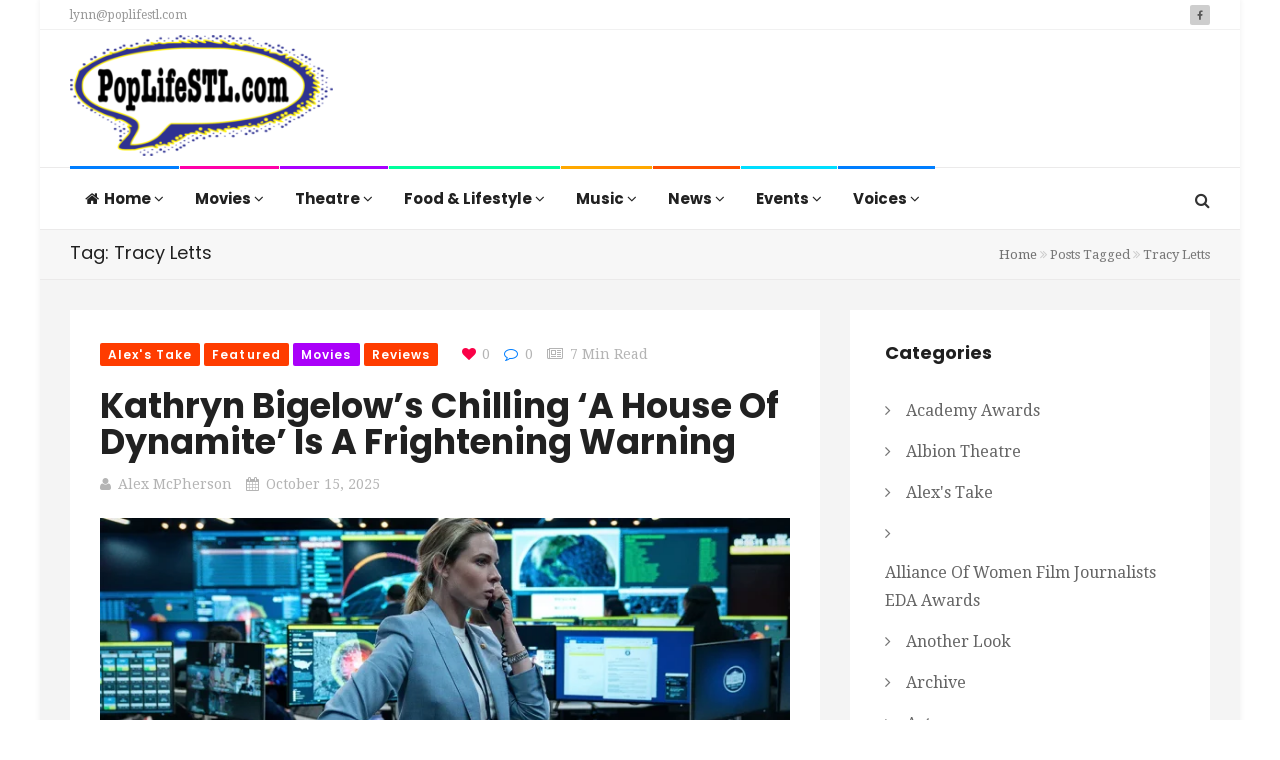

--- FILE ---
content_type: text/html; charset=UTF-8
request_url: https://poplifestl.com/tag/tracy-letts/
body_size: 44466
content:
<!DOCTYPE html>
<html lang="en-US" prefix="og: http://ogp.me/ns# fb: http://ogp.me/ns/fb#">
<head>
    <meta charset="UTF-8">
    <meta name="viewport" content="width=device-width, initial-scale=1">
    <meta http-equiv="X-UA-Compatible" content="IE=edge">
    <link rel="profile" href="https://gmpg.org/xfn/11">
    <link rel="pingback" href="https://poplifestl.com/xmlrpc.php">
    <title>Tracy Letts &#8211; Pop Life STL</title>
<meta name='robots' content='max-image-preview:large' />
<link rel='dns-prefetch' href='//www.googletagmanager.com' />
<link rel='dns-prefetch' href='//fonts.googleapis.com' />
<link rel='preconnect' href='https://fonts.gstatic.com' crossorigin />
<link rel="alternate" type="application/rss+xml" title="Pop Life STL &raquo; Feed" href="https://poplifestl.com/feed/" />
<link rel="alternate" type="application/rss+xml" title="Pop Life STL &raquo; Comments Feed" href="https://poplifestl.com/comments/feed/" />
<link rel="alternate" type="application/rss+xml" title="Pop Life STL &raquo; Tracy Letts Tag Feed" href="https://poplifestl.com/tag/tracy-letts/feed/" />
<style id='wp-img-auto-sizes-contain-inline-css' type='text/css'>
img:is([sizes=auto i],[sizes^="auto," i]){contain-intrinsic-size:3000px 1500px}
/*# sourceURL=wp-img-auto-sizes-contain-inline-css */
</style>
<style id='wp-emoji-styles-inline-css' type='text/css'>

	img.wp-smiley, img.emoji {
		display: inline !important;
		border: none !important;
		box-shadow: none !important;
		height: 1em !important;
		width: 1em !important;
		margin: 0 0.07em !important;
		vertical-align: -0.1em !important;
		background: none !important;
		padding: 0 !important;
	}
/*# sourceURL=wp-emoji-styles-inline-css */
</style>
<style id='wp-block-library-inline-css' type='text/css'>
:root{--wp-block-synced-color:#7a00df;--wp-block-synced-color--rgb:122,0,223;--wp-bound-block-color:var(--wp-block-synced-color);--wp-editor-canvas-background:#ddd;--wp-admin-theme-color:#007cba;--wp-admin-theme-color--rgb:0,124,186;--wp-admin-theme-color-darker-10:#006ba1;--wp-admin-theme-color-darker-10--rgb:0,107,160.5;--wp-admin-theme-color-darker-20:#005a87;--wp-admin-theme-color-darker-20--rgb:0,90,135;--wp-admin-border-width-focus:2px}@media (min-resolution:192dpi){:root{--wp-admin-border-width-focus:1.5px}}.wp-element-button{cursor:pointer}:root .has-very-light-gray-background-color{background-color:#eee}:root .has-very-dark-gray-background-color{background-color:#313131}:root .has-very-light-gray-color{color:#eee}:root .has-very-dark-gray-color{color:#313131}:root .has-vivid-green-cyan-to-vivid-cyan-blue-gradient-background{background:linear-gradient(135deg,#00d084,#0693e3)}:root .has-purple-crush-gradient-background{background:linear-gradient(135deg,#34e2e4,#4721fb 50%,#ab1dfe)}:root .has-hazy-dawn-gradient-background{background:linear-gradient(135deg,#faaca8,#dad0ec)}:root .has-subdued-olive-gradient-background{background:linear-gradient(135deg,#fafae1,#67a671)}:root .has-atomic-cream-gradient-background{background:linear-gradient(135deg,#fdd79a,#004a59)}:root .has-nightshade-gradient-background{background:linear-gradient(135deg,#330968,#31cdcf)}:root .has-midnight-gradient-background{background:linear-gradient(135deg,#020381,#2874fc)}:root{--wp--preset--font-size--normal:16px;--wp--preset--font-size--huge:42px}.has-regular-font-size{font-size:1em}.has-larger-font-size{font-size:2.625em}.has-normal-font-size{font-size:var(--wp--preset--font-size--normal)}.has-huge-font-size{font-size:var(--wp--preset--font-size--huge)}.has-text-align-center{text-align:center}.has-text-align-left{text-align:left}.has-text-align-right{text-align:right}.has-fit-text{white-space:nowrap!important}#end-resizable-editor-section{display:none}.aligncenter{clear:both}.items-justified-left{justify-content:flex-start}.items-justified-center{justify-content:center}.items-justified-right{justify-content:flex-end}.items-justified-space-between{justify-content:space-between}.screen-reader-text{border:0;clip-path:inset(50%);height:1px;margin:-1px;overflow:hidden;padding:0;position:absolute;width:1px;word-wrap:normal!important}.screen-reader-text:focus{background-color:#ddd;clip-path:none;color:#444;display:block;font-size:1em;height:auto;left:5px;line-height:normal;padding:15px 23px 14px;text-decoration:none;top:5px;width:auto;z-index:100000}html :where(.has-border-color){border-style:solid}html :where([style*=border-top-color]){border-top-style:solid}html :where([style*=border-right-color]){border-right-style:solid}html :where([style*=border-bottom-color]){border-bottom-style:solid}html :where([style*=border-left-color]){border-left-style:solid}html :where([style*=border-width]){border-style:solid}html :where([style*=border-top-width]){border-top-style:solid}html :where([style*=border-right-width]){border-right-style:solid}html :where([style*=border-bottom-width]){border-bottom-style:solid}html :where([style*=border-left-width]){border-left-style:solid}html :where(img[class*=wp-image-]){height:auto;max-width:100%}:where(figure){margin:0 0 1em}html :where(.is-position-sticky){--wp-admin--admin-bar--position-offset:var(--wp-admin--admin-bar--height,0px)}@media screen and (max-width:600px){html :where(.is-position-sticky){--wp-admin--admin-bar--position-offset:0px}}

/*# sourceURL=wp-block-library-inline-css */
</style><style id='wp-block-image-inline-css' type='text/css'>
.wp-block-image>a,.wp-block-image>figure>a{display:inline-block}.wp-block-image img{box-sizing:border-box;height:auto;max-width:100%;vertical-align:bottom}@media not (prefers-reduced-motion){.wp-block-image img.hide{visibility:hidden}.wp-block-image img.show{animation:show-content-image .4s}}.wp-block-image[style*=border-radius] img,.wp-block-image[style*=border-radius]>a{border-radius:inherit}.wp-block-image.has-custom-border img{box-sizing:border-box}.wp-block-image.aligncenter{text-align:center}.wp-block-image.alignfull>a,.wp-block-image.alignwide>a{width:100%}.wp-block-image.alignfull img,.wp-block-image.alignwide img{height:auto;width:100%}.wp-block-image .aligncenter,.wp-block-image .alignleft,.wp-block-image .alignright,.wp-block-image.aligncenter,.wp-block-image.alignleft,.wp-block-image.alignright{display:table}.wp-block-image .aligncenter>figcaption,.wp-block-image .alignleft>figcaption,.wp-block-image .alignright>figcaption,.wp-block-image.aligncenter>figcaption,.wp-block-image.alignleft>figcaption,.wp-block-image.alignright>figcaption{caption-side:bottom;display:table-caption}.wp-block-image .alignleft{float:left;margin:.5em 1em .5em 0}.wp-block-image .alignright{float:right;margin:.5em 0 .5em 1em}.wp-block-image .aligncenter{margin-left:auto;margin-right:auto}.wp-block-image :where(figcaption){margin-bottom:1em;margin-top:.5em}.wp-block-image.is-style-circle-mask img{border-radius:9999px}@supports ((-webkit-mask-image:none) or (mask-image:none)) or (-webkit-mask-image:none){.wp-block-image.is-style-circle-mask img{border-radius:0;-webkit-mask-image:url('data:image/svg+xml;utf8,<svg viewBox="0 0 100 100" xmlns="http://www.w3.org/2000/svg"><circle cx="50" cy="50" r="50"/></svg>');mask-image:url('data:image/svg+xml;utf8,<svg viewBox="0 0 100 100" xmlns="http://www.w3.org/2000/svg"><circle cx="50" cy="50" r="50"/></svg>');mask-mode:alpha;-webkit-mask-position:center;mask-position:center;-webkit-mask-repeat:no-repeat;mask-repeat:no-repeat;-webkit-mask-size:contain;mask-size:contain}}:root :where(.wp-block-image.is-style-rounded img,.wp-block-image .is-style-rounded img){border-radius:9999px}.wp-block-image figure{margin:0}.wp-lightbox-container{display:flex;flex-direction:column;position:relative}.wp-lightbox-container img{cursor:zoom-in}.wp-lightbox-container img:hover+button{opacity:1}.wp-lightbox-container button{align-items:center;backdrop-filter:blur(16px) saturate(180%);background-color:#5a5a5a40;border:none;border-radius:4px;cursor:zoom-in;display:flex;height:20px;justify-content:center;opacity:0;padding:0;position:absolute;right:16px;text-align:center;top:16px;width:20px;z-index:100}@media not (prefers-reduced-motion){.wp-lightbox-container button{transition:opacity .2s ease}}.wp-lightbox-container button:focus-visible{outline:3px auto #5a5a5a40;outline:3px auto -webkit-focus-ring-color;outline-offset:3px}.wp-lightbox-container button:hover{cursor:pointer;opacity:1}.wp-lightbox-container button:focus{opacity:1}.wp-lightbox-container button:focus,.wp-lightbox-container button:hover,.wp-lightbox-container button:not(:hover):not(:active):not(.has-background){background-color:#5a5a5a40;border:none}.wp-lightbox-overlay{box-sizing:border-box;cursor:zoom-out;height:100vh;left:0;overflow:hidden;position:fixed;top:0;visibility:hidden;width:100%;z-index:100000}.wp-lightbox-overlay .close-button{align-items:center;cursor:pointer;display:flex;justify-content:center;min-height:40px;min-width:40px;padding:0;position:absolute;right:calc(env(safe-area-inset-right) + 16px);top:calc(env(safe-area-inset-top) + 16px);z-index:5000000}.wp-lightbox-overlay .close-button:focus,.wp-lightbox-overlay .close-button:hover,.wp-lightbox-overlay .close-button:not(:hover):not(:active):not(.has-background){background:none;border:none}.wp-lightbox-overlay .lightbox-image-container{height:var(--wp--lightbox-container-height);left:50%;overflow:hidden;position:absolute;top:50%;transform:translate(-50%,-50%);transform-origin:top left;width:var(--wp--lightbox-container-width);z-index:9999999999}.wp-lightbox-overlay .wp-block-image{align-items:center;box-sizing:border-box;display:flex;height:100%;justify-content:center;margin:0;position:relative;transform-origin:0 0;width:100%;z-index:3000000}.wp-lightbox-overlay .wp-block-image img{height:var(--wp--lightbox-image-height);min-height:var(--wp--lightbox-image-height);min-width:var(--wp--lightbox-image-width);width:var(--wp--lightbox-image-width)}.wp-lightbox-overlay .wp-block-image figcaption{display:none}.wp-lightbox-overlay button{background:none;border:none}.wp-lightbox-overlay .scrim{background-color:#fff;height:100%;opacity:.9;position:absolute;width:100%;z-index:2000000}.wp-lightbox-overlay.active{visibility:visible}@media not (prefers-reduced-motion){.wp-lightbox-overlay.active{animation:turn-on-visibility .25s both}.wp-lightbox-overlay.active img{animation:turn-on-visibility .35s both}.wp-lightbox-overlay.show-closing-animation:not(.active){animation:turn-off-visibility .35s both}.wp-lightbox-overlay.show-closing-animation:not(.active) img{animation:turn-off-visibility .25s both}.wp-lightbox-overlay.zoom.active{animation:none;opacity:1;visibility:visible}.wp-lightbox-overlay.zoom.active .lightbox-image-container{animation:lightbox-zoom-in .4s}.wp-lightbox-overlay.zoom.active .lightbox-image-container img{animation:none}.wp-lightbox-overlay.zoom.active .scrim{animation:turn-on-visibility .4s forwards}.wp-lightbox-overlay.zoom.show-closing-animation:not(.active){animation:none}.wp-lightbox-overlay.zoom.show-closing-animation:not(.active) .lightbox-image-container{animation:lightbox-zoom-out .4s}.wp-lightbox-overlay.zoom.show-closing-animation:not(.active) .lightbox-image-container img{animation:none}.wp-lightbox-overlay.zoom.show-closing-animation:not(.active) .scrim{animation:turn-off-visibility .4s forwards}}@keyframes show-content-image{0%{visibility:hidden}99%{visibility:hidden}to{visibility:visible}}@keyframes turn-on-visibility{0%{opacity:0}to{opacity:1}}@keyframes turn-off-visibility{0%{opacity:1;visibility:visible}99%{opacity:0;visibility:visible}to{opacity:0;visibility:hidden}}@keyframes lightbox-zoom-in{0%{transform:translate(calc((-100vw + var(--wp--lightbox-scrollbar-width))/2 + var(--wp--lightbox-initial-left-position)),calc(-50vh + var(--wp--lightbox-initial-top-position))) scale(var(--wp--lightbox-scale))}to{transform:translate(-50%,-50%) scale(1)}}@keyframes lightbox-zoom-out{0%{transform:translate(-50%,-50%) scale(1);visibility:visible}99%{visibility:visible}to{transform:translate(calc((-100vw + var(--wp--lightbox-scrollbar-width))/2 + var(--wp--lightbox-initial-left-position)),calc(-50vh + var(--wp--lightbox-initial-top-position))) scale(var(--wp--lightbox-scale));visibility:hidden}}
/*# sourceURL=https://poplifestl.com/wp-includes/blocks/image/style.min.css */
</style>
<style id='wp-block-paragraph-inline-css' type='text/css'>
.is-small-text{font-size:.875em}.is-regular-text{font-size:1em}.is-large-text{font-size:2.25em}.is-larger-text{font-size:3em}.has-drop-cap:not(:focus):first-letter{float:left;font-size:8.4em;font-style:normal;font-weight:100;line-height:.68;margin:.05em .1em 0 0;text-transform:uppercase}body.rtl .has-drop-cap:not(:focus):first-letter{float:none;margin-left:.1em}p.has-drop-cap.has-background{overflow:hidden}:root :where(p.has-background){padding:1.25em 2.375em}:where(p.has-text-color:not(.has-link-color)) a{color:inherit}p.has-text-align-left[style*="writing-mode:vertical-lr"],p.has-text-align-right[style*="writing-mode:vertical-rl"]{rotate:180deg}
/*# sourceURL=https://poplifestl.com/wp-includes/blocks/paragraph/style.min.css */
</style>
<style id='global-styles-inline-css' type='text/css'>
:root{--wp--preset--aspect-ratio--square: 1;--wp--preset--aspect-ratio--4-3: 4/3;--wp--preset--aspect-ratio--3-4: 3/4;--wp--preset--aspect-ratio--3-2: 3/2;--wp--preset--aspect-ratio--2-3: 2/3;--wp--preset--aspect-ratio--16-9: 16/9;--wp--preset--aspect-ratio--9-16: 9/16;--wp--preset--color--black: #000000;--wp--preset--color--cyan-bluish-gray: #abb8c3;--wp--preset--color--white: #ffffff;--wp--preset--color--pale-pink: #f78da7;--wp--preset--color--vivid-red: #cf2e2e;--wp--preset--color--luminous-vivid-orange: #ff6900;--wp--preset--color--luminous-vivid-amber: #fcb900;--wp--preset--color--light-green-cyan: #7bdcb5;--wp--preset--color--vivid-green-cyan: #00d084;--wp--preset--color--pale-cyan-blue: #8ed1fc;--wp--preset--color--vivid-cyan-blue: #0693e3;--wp--preset--color--vivid-purple: #9b51e0;--wp--preset--gradient--vivid-cyan-blue-to-vivid-purple: linear-gradient(135deg,rgb(6,147,227) 0%,rgb(155,81,224) 100%);--wp--preset--gradient--light-green-cyan-to-vivid-green-cyan: linear-gradient(135deg,rgb(122,220,180) 0%,rgb(0,208,130) 100%);--wp--preset--gradient--luminous-vivid-amber-to-luminous-vivid-orange: linear-gradient(135deg,rgb(252,185,0) 0%,rgb(255,105,0) 100%);--wp--preset--gradient--luminous-vivid-orange-to-vivid-red: linear-gradient(135deg,rgb(255,105,0) 0%,rgb(207,46,46) 100%);--wp--preset--gradient--very-light-gray-to-cyan-bluish-gray: linear-gradient(135deg,rgb(238,238,238) 0%,rgb(169,184,195) 100%);--wp--preset--gradient--cool-to-warm-spectrum: linear-gradient(135deg,rgb(74,234,220) 0%,rgb(151,120,209) 20%,rgb(207,42,186) 40%,rgb(238,44,130) 60%,rgb(251,105,98) 80%,rgb(254,248,76) 100%);--wp--preset--gradient--blush-light-purple: linear-gradient(135deg,rgb(255,206,236) 0%,rgb(152,150,240) 100%);--wp--preset--gradient--blush-bordeaux: linear-gradient(135deg,rgb(254,205,165) 0%,rgb(254,45,45) 50%,rgb(107,0,62) 100%);--wp--preset--gradient--luminous-dusk: linear-gradient(135deg,rgb(255,203,112) 0%,rgb(199,81,192) 50%,rgb(65,88,208) 100%);--wp--preset--gradient--pale-ocean: linear-gradient(135deg,rgb(255,245,203) 0%,rgb(182,227,212) 50%,rgb(51,167,181) 100%);--wp--preset--gradient--electric-grass: linear-gradient(135deg,rgb(202,248,128) 0%,rgb(113,206,126) 100%);--wp--preset--gradient--midnight: linear-gradient(135deg,rgb(2,3,129) 0%,rgb(40,116,252) 100%);--wp--preset--font-size--small: 13px;--wp--preset--font-size--medium: 20px;--wp--preset--font-size--large: 36px;--wp--preset--font-size--x-large: 42px;--wp--preset--spacing--20: 0.44rem;--wp--preset--spacing--30: 0.67rem;--wp--preset--spacing--40: 1rem;--wp--preset--spacing--50: 1.5rem;--wp--preset--spacing--60: 2.25rem;--wp--preset--spacing--70: 3.38rem;--wp--preset--spacing--80: 5.06rem;--wp--preset--shadow--natural: 6px 6px 9px rgba(0, 0, 0, 0.2);--wp--preset--shadow--deep: 12px 12px 50px rgba(0, 0, 0, 0.4);--wp--preset--shadow--sharp: 6px 6px 0px rgba(0, 0, 0, 0.2);--wp--preset--shadow--outlined: 6px 6px 0px -3px rgb(255, 255, 255), 6px 6px rgb(0, 0, 0);--wp--preset--shadow--crisp: 6px 6px 0px rgb(0, 0, 0);}:where(.is-layout-flex){gap: 0.5em;}:where(.is-layout-grid){gap: 0.5em;}body .is-layout-flex{display: flex;}.is-layout-flex{flex-wrap: wrap;align-items: center;}.is-layout-flex > :is(*, div){margin: 0;}body .is-layout-grid{display: grid;}.is-layout-grid > :is(*, div){margin: 0;}:where(.wp-block-columns.is-layout-flex){gap: 2em;}:where(.wp-block-columns.is-layout-grid){gap: 2em;}:where(.wp-block-post-template.is-layout-flex){gap: 1.25em;}:where(.wp-block-post-template.is-layout-grid){gap: 1.25em;}.has-black-color{color: var(--wp--preset--color--black) !important;}.has-cyan-bluish-gray-color{color: var(--wp--preset--color--cyan-bluish-gray) !important;}.has-white-color{color: var(--wp--preset--color--white) !important;}.has-pale-pink-color{color: var(--wp--preset--color--pale-pink) !important;}.has-vivid-red-color{color: var(--wp--preset--color--vivid-red) !important;}.has-luminous-vivid-orange-color{color: var(--wp--preset--color--luminous-vivid-orange) !important;}.has-luminous-vivid-amber-color{color: var(--wp--preset--color--luminous-vivid-amber) !important;}.has-light-green-cyan-color{color: var(--wp--preset--color--light-green-cyan) !important;}.has-vivid-green-cyan-color{color: var(--wp--preset--color--vivid-green-cyan) !important;}.has-pale-cyan-blue-color{color: var(--wp--preset--color--pale-cyan-blue) !important;}.has-vivid-cyan-blue-color{color: var(--wp--preset--color--vivid-cyan-blue) !important;}.has-vivid-purple-color{color: var(--wp--preset--color--vivid-purple) !important;}.has-black-background-color{background-color: var(--wp--preset--color--black) !important;}.has-cyan-bluish-gray-background-color{background-color: var(--wp--preset--color--cyan-bluish-gray) !important;}.has-white-background-color{background-color: var(--wp--preset--color--white) !important;}.has-pale-pink-background-color{background-color: var(--wp--preset--color--pale-pink) !important;}.has-vivid-red-background-color{background-color: var(--wp--preset--color--vivid-red) !important;}.has-luminous-vivid-orange-background-color{background-color: var(--wp--preset--color--luminous-vivid-orange) !important;}.has-luminous-vivid-amber-background-color{background-color: var(--wp--preset--color--luminous-vivid-amber) !important;}.has-light-green-cyan-background-color{background-color: var(--wp--preset--color--light-green-cyan) !important;}.has-vivid-green-cyan-background-color{background-color: var(--wp--preset--color--vivid-green-cyan) !important;}.has-pale-cyan-blue-background-color{background-color: var(--wp--preset--color--pale-cyan-blue) !important;}.has-vivid-cyan-blue-background-color{background-color: var(--wp--preset--color--vivid-cyan-blue) !important;}.has-vivid-purple-background-color{background-color: var(--wp--preset--color--vivid-purple) !important;}.has-black-border-color{border-color: var(--wp--preset--color--black) !important;}.has-cyan-bluish-gray-border-color{border-color: var(--wp--preset--color--cyan-bluish-gray) !important;}.has-white-border-color{border-color: var(--wp--preset--color--white) !important;}.has-pale-pink-border-color{border-color: var(--wp--preset--color--pale-pink) !important;}.has-vivid-red-border-color{border-color: var(--wp--preset--color--vivid-red) !important;}.has-luminous-vivid-orange-border-color{border-color: var(--wp--preset--color--luminous-vivid-orange) !important;}.has-luminous-vivid-amber-border-color{border-color: var(--wp--preset--color--luminous-vivid-amber) !important;}.has-light-green-cyan-border-color{border-color: var(--wp--preset--color--light-green-cyan) !important;}.has-vivid-green-cyan-border-color{border-color: var(--wp--preset--color--vivid-green-cyan) !important;}.has-pale-cyan-blue-border-color{border-color: var(--wp--preset--color--pale-cyan-blue) !important;}.has-vivid-cyan-blue-border-color{border-color: var(--wp--preset--color--vivid-cyan-blue) !important;}.has-vivid-purple-border-color{border-color: var(--wp--preset--color--vivid-purple) !important;}.has-vivid-cyan-blue-to-vivid-purple-gradient-background{background: var(--wp--preset--gradient--vivid-cyan-blue-to-vivid-purple) !important;}.has-light-green-cyan-to-vivid-green-cyan-gradient-background{background: var(--wp--preset--gradient--light-green-cyan-to-vivid-green-cyan) !important;}.has-luminous-vivid-amber-to-luminous-vivid-orange-gradient-background{background: var(--wp--preset--gradient--luminous-vivid-amber-to-luminous-vivid-orange) !important;}.has-luminous-vivid-orange-to-vivid-red-gradient-background{background: var(--wp--preset--gradient--luminous-vivid-orange-to-vivid-red) !important;}.has-very-light-gray-to-cyan-bluish-gray-gradient-background{background: var(--wp--preset--gradient--very-light-gray-to-cyan-bluish-gray) !important;}.has-cool-to-warm-spectrum-gradient-background{background: var(--wp--preset--gradient--cool-to-warm-spectrum) !important;}.has-blush-light-purple-gradient-background{background: var(--wp--preset--gradient--blush-light-purple) !important;}.has-blush-bordeaux-gradient-background{background: var(--wp--preset--gradient--blush-bordeaux) !important;}.has-luminous-dusk-gradient-background{background: var(--wp--preset--gradient--luminous-dusk) !important;}.has-pale-ocean-gradient-background{background: var(--wp--preset--gradient--pale-ocean) !important;}.has-electric-grass-gradient-background{background: var(--wp--preset--gradient--electric-grass) !important;}.has-midnight-gradient-background{background: var(--wp--preset--gradient--midnight) !important;}.has-small-font-size{font-size: var(--wp--preset--font-size--small) !important;}.has-medium-font-size{font-size: var(--wp--preset--font-size--medium) !important;}.has-large-font-size{font-size: var(--wp--preset--font-size--large) !important;}.has-x-large-font-size{font-size: var(--wp--preset--font-size--x-large) !important;}
/*# sourceURL=global-styles-inline-css */
</style>

<style id='classic-theme-styles-inline-css' type='text/css'>
/*! This file is auto-generated */
.wp-block-button__link{color:#fff;background-color:#32373c;border-radius:9999px;box-shadow:none;text-decoration:none;padding:calc(.667em + 2px) calc(1.333em + 2px);font-size:1.125em}.wp-block-file__button{background:#32373c;color:#fff;text-decoration:none}
/*# sourceURL=/wp-includes/css/classic-themes.min.css */
</style>
<link rel='stylesheet' id='contact-form-7-css' href='https://poplifestl.com/wp-content/plugins/contact-form-7/includes/css/styles.css' type='text/css' media='all' />
<link rel='stylesheet' id='zilla-likes-css' href='https://poplifestl.com/wp-content/plugins/tt-plugin/inc/post-likes/styles/zilla-likes.css' type='text/css' media='all' />
<link rel='stylesheet' id='font-awesome-css' href='https://poplifestl.com/wp-content/themes/trendymag/css/font-awesome.min.css' type='text/css' media='all' />
<link rel='stylesheet' id='bootstrap-css' href='https://poplifestl.com/wp-content/themes/trendymag/css/bootstrap.min.css' type='text/css' media='all' />
<link rel='stylesheet' id='trendymag-plugins-css' href='https://poplifestl.com/wp-content/themes/trendymag/css/plugins.css' type='text/css' media='all' />
<link rel='stylesheet' id='trendymag-print-css' href='https://poplifestl.com/wp-content/themes/trendymag/css/print.css' type='text/css' media='print' />
<link rel='stylesheet' id='stylesheet-css' href='https://poplifestl.com/wp-content/themes/trendymag-child/style.css' type='text/css' media='all' />
<link rel='stylesheet' id='trendymag-custom-style-css' href='https://poplifestl.com/wp-content/themes/trendymag/custom-style.php' type='text/css' media='all' />
<link rel='stylesheet' id='trendymag-parent-style-css' href='https://poplifestl.com/wp-content/themes/trendymag/style.css' type='text/css' media='all' />
<link rel='stylesheet' id='trendymag-child-style-css' href='https://poplifestl.com/wp-content/themes/trendymag-child/style.css' type='text/css' media='all' />
<link rel='stylesheet' id='tt-trendyicon-css' href='https://poplifestl.com/wp-content/plugins/tt-plugin/css/trendyicon.css' type='text/css' media='all' />
<link rel='stylesheet' id='tt-style-css' href='https://poplifestl.com/wp-content/plugins/tt-plugin/css/style.css' type='text/css' media='all' />
<link rel="preload" as="style" href="https://fonts.googleapis.com/css?family=Droid%20Serif:400%7CPoppins:100,200,300,400,500,600,700,800,900,100italic,200italic,300italic,400italic,500italic,600italic,700italic,800italic,900italic&#038;display=swap" /><link rel="stylesheet" href="https://fonts.googleapis.com/css?family=Droid%20Serif:400%7CPoppins:100,200,300,400,500,600,700,800,900,100italic,200italic,300italic,400italic,500italic,600italic,700italic,800italic,900italic&#038;display=swap" media="print" onload="this.media='all'"><noscript><link rel="stylesheet" href="https://fonts.googleapis.com/css?family=Droid%20Serif:400%7CPoppins:100,200,300,400,500,600,700,800,900,100italic,200italic,300italic,400italic,500italic,600italic,700italic,800italic,900italic&#038;display=swap" /></noscript><script type="text/javascript" src="https://poplifestl.com/wp-includes/js/jquery/jquery.min.js" id="jquery-core-js"></script>
<script type="text/javascript" src="https://poplifestl.com/wp-includes/js/jquery/jquery-migrate.min.js" id="jquery-migrate-js"></script>
<script type="text/javascript" id="zilla-likes-js-extra">
/* <![CDATA[ */
var zilla_likes = {"ajaxurl":"https://poplifestl.com/wp-admin/admin-ajax.php"};
//# sourceURL=zilla-likes-js-extra
/* ]]> */
</script>
<script type="text/javascript" src="https://poplifestl.com/wp-content/plugins/tt-plugin/inc/post-likes/scripts/zilla-likes.js" id="zilla-likes-js"></script>

<!-- Google tag (gtag.js) snippet added by Site Kit -->
<!-- Google Analytics snippet added by Site Kit -->
<script type="text/javascript" src="https://www.googletagmanager.com/gtag/js?id=GT-MBH4H65V" id="google_gtagjs-js" async></script>
<script type="text/javascript" id="google_gtagjs-js-after">
/* <![CDATA[ */
window.dataLayer = window.dataLayer || [];function gtag(){dataLayer.push(arguments);}
gtag("set","linker",{"domains":["poplifestl.com"]});
gtag("js", new Date());
gtag("set", "developer_id.dZTNiMT", true);
gtag("config", "GT-MBH4H65V");
 window._googlesitekit = window._googlesitekit || {}; window._googlesitekit.throttledEvents = []; window._googlesitekit.gtagEvent = (name, data) => { var key = JSON.stringify( { name, data } ); if ( !! window._googlesitekit.throttledEvents[ key ] ) { return; } window._googlesitekit.throttledEvents[ key ] = true; setTimeout( () => { delete window._googlesitekit.throttledEvents[ key ]; }, 5 ); gtag( "event", name, { ...data, event_source: "site-kit" } ); }; 
//# sourceURL=google_gtagjs-js-after
/* ]]> */
</script>
<link rel="https://api.w.org/" href="https://poplifestl.com/wp-json/" /><link rel="alternate" title="JSON" type="application/json" href="https://poplifestl.com/wp-json/wp/v2/tags/4703" /><link rel="EditURI" type="application/rsd+xml" title="RSD" href="https://poplifestl.com/xmlrpc.php?rsd" />
<meta name="generator" content="Redux 4.5.10" /><meta property="fb:app_id" content="623007141830676"/><meta name="generator" content="Site Kit by Google 1.170.0" /><meta name="generator" content="Powered by WPBakery Page Builder - drag and drop page builder for WordPress."/>
<style type="text/css">.saboxplugin-wrap{-webkit-box-sizing:border-box;-moz-box-sizing:border-box;-ms-box-sizing:border-box;box-sizing:border-box;border:1px solid #eee;width:100%;clear:both;display:block;overflow:hidden;word-wrap:break-word;position:relative}.saboxplugin-wrap .saboxplugin-gravatar{float:left;padding:0 20px 20px 20px}.saboxplugin-wrap .saboxplugin-gravatar img{max-width:100px;height:auto;border-radius:0;}.saboxplugin-wrap .saboxplugin-authorname{font-size:18px;line-height:1;margin:20px 0 0 20px;display:block}.saboxplugin-wrap .saboxplugin-authorname a{text-decoration:none}.saboxplugin-wrap .saboxplugin-authorname a:focus{outline:0}.saboxplugin-wrap .saboxplugin-desc{display:block;margin:5px 20px}.saboxplugin-wrap .saboxplugin-desc a{text-decoration:underline}.saboxplugin-wrap .saboxplugin-desc p{margin:5px 0 12px}.saboxplugin-wrap .saboxplugin-web{margin:0 20px 15px;text-align:left}.saboxplugin-wrap .sab-web-position{text-align:right}.saboxplugin-wrap .saboxplugin-web a{color:#ccc;text-decoration:none}.saboxplugin-wrap .saboxplugin-socials{position:relative;display:block;background:#fcfcfc;padding:5px;border-top:1px solid #eee}.saboxplugin-wrap .saboxplugin-socials a svg{width:20px;height:20px}.saboxplugin-wrap .saboxplugin-socials a svg .st2{fill:#fff; transform-origin:center center;}.saboxplugin-wrap .saboxplugin-socials a svg .st1{fill:rgba(0,0,0,.3)}.saboxplugin-wrap .saboxplugin-socials a:hover{opacity:.8;-webkit-transition:opacity .4s;-moz-transition:opacity .4s;-o-transition:opacity .4s;transition:opacity .4s;box-shadow:none!important;-webkit-box-shadow:none!important}.saboxplugin-wrap .saboxplugin-socials .saboxplugin-icon-color{box-shadow:none;padding:0;border:0;-webkit-transition:opacity .4s;-moz-transition:opacity .4s;-o-transition:opacity .4s;transition:opacity .4s;display:inline-block;color:#fff;font-size:0;text-decoration:inherit;margin:5px;-webkit-border-radius:0;-moz-border-radius:0;-ms-border-radius:0;-o-border-radius:0;border-radius:0;overflow:hidden}.saboxplugin-wrap .saboxplugin-socials .saboxplugin-icon-grey{text-decoration:inherit;box-shadow:none;position:relative;display:-moz-inline-stack;display:inline-block;vertical-align:middle;zoom:1;margin:10px 5px;color:#444;fill:#444}.clearfix:after,.clearfix:before{content:' ';display:table;line-height:0;clear:both}.ie7 .clearfix{zoom:1}.saboxplugin-socials.sabox-colored .saboxplugin-icon-color .sab-twitch{border-color:#38245c}.saboxplugin-socials.sabox-colored .saboxplugin-icon-color .sab-behance{border-color:#003eb0}.saboxplugin-socials.sabox-colored .saboxplugin-icon-color .sab-deviantart{border-color:#036824}.saboxplugin-socials.sabox-colored .saboxplugin-icon-color .sab-digg{border-color:#00327c}.saboxplugin-socials.sabox-colored .saboxplugin-icon-color .sab-dribbble{border-color:#ba1655}.saboxplugin-socials.sabox-colored .saboxplugin-icon-color .sab-facebook{border-color:#1e2e4f}.saboxplugin-socials.sabox-colored .saboxplugin-icon-color .sab-flickr{border-color:#003576}.saboxplugin-socials.sabox-colored .saboxplugin-icon-color .sab-github{border-color:#264874}.saboxplugin-socials.sabox-colored .saboxplugin-icon-color .sab-google{border-color:#0b51c5}.saboxplugin-socials.sabox-colored .saboxplugin-icon-color .sab-html5{border-color:#902e13}.saboxplugin-socials.sabox-colored .saboxplugin-icon-color .sab-instagram{border-color:#1630aa}.saboxplugin-socials.sabox-colored .saboxplugin-icon-color .sab-linkedin{border-color:#00344f}.saboxplugin-socials.sabox-colored .saboxplugin-icon-color .sab-pinterest{border-color:#5b040e}.saboxplugin-socials.sabox-colored .saboxplugin-icon-color .sab-reddit{border-color:#992900}.saboxplugin-socials.sabox-colored .saboxplugin-icon-color .sab-rss{border-color:#a43b0a}.saboxplugin-socials.sabox-colored .saboxplugin-icon-color .sab-sharethis{border-color:#5d8420}.saboxplugin-socials.sabox-colored .saboxplugin-icon-color .sab-soundcloud{border-color:#995200}.saboxplugin-socials.sabox-colored .saboxplugin-icon-color .sab-spotify{border-color:#0f612c}.saboxplugin-socials.sabox-colored .saboxplugin-icon-color .sab-stackoverflow{border-color:#a95009}.saboxplugin-socials.sabox-colored .saboxplugin-icon-color .sab-steam{border-color:#006388}.saboxplugin-socials.sabox-colored .saboxplugin-icon-color .sab-user_email{border-color:#b84e05}.saboxplugin-socials.sabox-colored .saboxplugin-icon-color .sab-tumblr{border-color:#10151b}.saboxplugin-socials.sabox-colored .saboxplugin-icon-color .sab-twitter{border-color:#0967a0}.saboxplugin-socials.sabox-colored .saboxplugin-icon-color .sab-vimeo{border-color:#0d7091}.saboxplugin-socials.sabox-colored .saboxplugin-icon-color .sab-windows{border-color:#003f71}.saboxplugin-socials.sabox-colored .saboxplugin-icon-color .sab-whatsapp{border-color:#003f71}.saboxplugin-socials.sabox-colored .saboxplugin-icon-color .sab-wordpress{border-color:#0f3647}.saboxplugin-socials.sabox-colored .saboxplugin-icon-color .sab-yahoo{border-color:#14002d}.saboxplugin-socials.sabox-colored .saboxplugin-icon-color .sab-youtube{border-color:#900}.saboxplugin-socials.sabox-colored .saboxplugin-icon-color .sab-xing{border-color:#000202}.saboxplugin-socials.sabox-colored .saboxplugin-icon-color .sab-mixcloud{border-color:#2475a0}.saboxplugin-socials.sabox-colored .saboxplugin-icon-color .sab-vk{border-color:#243549}.saboxplugin-socials.sabox-colored .saboxplugin-icon-color .sab-medium{border-color:#00452c}.saboxplugin-socials.sabox-colored .saboxplugin-icon-color .sab-quora{border-color:#420e00}.saboxplugin-socials.sabox-colored .saboxplugin-icon-color .sab-meetup{border-color:#9b181c}.saboxplugin-socials.sabox-colored .saboxplugin-icon-color .sab-goodreads{border-color:#000}.saboxplugin-socials.sabox-colored .saboxplugin-icon-color .sab-snapchat{border-color:#999700}.saboxplugin-socials.sabox-colored .saboxplugin-icon-color .sab-500px{border-color:#00557f}.saboxplugin-socials.sabox-colored .saboxplugin-icon-color .sab-mastodont{border-color:#185886}.sabox-plus-item{margin-bottom:20px}@media screen and (max-width:480px){.saboxplugin-wrap{text-align:center}.saboxplugin-wrap .saboxplugin-gravatar{float:none;padding:20px 0;text-align:center;margin:0 auto;display:block}.saboxplugin-wrap .saboxplugin-gravatar img{float:none;display:inline-block;display:-moz-inline-stack;vertical-align:middle;zoom:1}.saboxplugin-wrap .saboxplugin-desc{margin:0 10px 20px;text-align:center}.saboxplugin-wrap .saboxplugin-authorname{text-align:center;margin:10px 0 20px}}body .saboxplugin-authorname a,body .saboxplugin-authorname a:hover{box-shadow:none;-webkit-box-shadow:none}a.sab-profile-edit{font-size:16px!important;line-height:1!important}.sab-edit-settings a,a.sab-profile-edit{color:#0073aa!important;box-shadow:none!important;-webkit-box-shadow:none!important}.sab-edit-settings{margin-right:15px;position:absolute;right:0;z-index:2;bottom:10px;line-height:20px}.sab-edit-settings i{margin-left:5px}.saboxplugin-socials{line-height:1!important}.rtl .saboxplugin-wrap .saboxplugin-gravatar{float:right}.rtl .saboxplugin-wrap .saboxplugin-authorname{display:flex;align-items:center}.rtl .saboxplugin-wrap .saboxplugin-authorname .sab-profile-edit{margin-right:10px}.rtl .sab-edit-settings{right:auto;left:0}img.sab-custom-avatar{max-width:75px;}.saboxplugin-wrap {margin-top:0px; margin-bottom:0px; padding: 0px 0px }.saboxplugin-wrap .saboxplugin-authorname {font-size:18px; line-height:25px;}.saboxplugin-wrap .saboxplugin-desc p, .saboxplugin-wrap .saboxplugin-desc {font-size:14px !important; line-height:21px !important;}.saboxplugin-wrap .saboxplugin-web {font-size:14px;}.saboxplugin-wrap .saboxplugin-socials a svg {width:18px;height:18px;}</style><style id="trendymag_theme_option-dynamic-css" title="dynamic-css" class="redux-options-output">body{background-color:#ffffff;background-repeat:no-repeat;background-attachment:fixed;background-position:center top;background-size:cover;}</style><noscript><style> .wpb_animate_when_almost_visible { opacity: 1; }</style></noscript>
<!-- START - Open Graph and Twitter Card Tags 3.3.7 -->
 <!-- Facebook Open Graph -->
  <meta property="og:locale" content="en_US"/>
  <meta property="og:site_name" content="Pop Life STL"/>
  <meta property="og:title" content="Tracy Letts"/>
  <meta property="og:url" content="https://poplifestl.com/tag/tracy-letts/"/>
  <meta property="og:type" content="article"/>
  <meta property="og:description" content="by Lynn Venhaus"/>
 <!-- Google+ / Schema.org -->
 <!-- Twitter Cards -->
  <meta name="twitter:title" content="Tracy Letts"/>
  <meta name="twitter:url" content="https://poplifestl.com/tag/tracy-letts/"/>
  <meta name="twitter:description" content="by Lynn Venhaus"/>
  <meta name="twitter:card" content="summary_large_image"/>
 <!-- SEO -->
 <!-- Misc. tags -->
 <!-- is_tag -->
<!-- END - Open Graph and Twitter Card Tags 3.3.7 -->
	
<link rel='stylesheet' id='dashicons-css' href='https://poplifestl.com/wp-includes/css/dashicons.min.css' type='text/css' media='all' />
<link rel='stylesheet' id='thickbox-css' href='https://poplifestl.com/wp-includes/js/thickbox/thickbox.css' type='text/css' media='all' />
</head>

<body data-rsssl=1 id="home" class="archive tag tag-tracy-letts tag-4703 wp-embed-responsive wp-theme-trendymag wp-child-theme-trendymag-child has-header-search menu-colored-border footer-three group-blog has-site-logo has-mobile-logo box-layout wpb-js-composer js-comp-ver-6.1 vc_responsive" itemscope="itemscope" itemtype="https://schema.org/WebPage">
    
    <div id="wrapper">
        
        
<div class="header-wrapper navbar-fixed-top">
    
<div class="header-top-wrapper">
    <div class="container">
        <div class="row">
            <div class="col-md-12">
                <div class="header-top-contents">
                    <div class="contact-info-wrapper">

                                                
                                                
                                                    <div class="contact-info hidden-xs">
                                <ul>
 	<li><a href="/cdn-cgi/l/email-protection#264a5f4848665649564a4f404355524a0845494b"><span class="__cf_email__" data-cfemail="d3bfaabdbd93a3bca3bfbab5b6a0a7bffdb0bcbe">[email&#160;protected]</span></a></li>
</ul>                            </div>
                                            </div>

                                        
                                            <div class="social-links-wrap text-right pull-right">
                            
<div class="social-icon">
    <ul class="list-inline">
                        <li><a href="https://www.facebook.com/venhauscreative"><i class="fa fa-facebook"></i></a></li>
                </ul>
</div>                        </div> <!-- /social-links-wrap -->
                    
                                    </div>
            </div> <!-- .col-md-12 -->
        </div> <!-- .row -->
    </div> <!-- .container -->
</div> <!-- .header-top-wrapper -->
    <div class="brand-wrapper">
        <div class="container">

                            <div class="search-box-wrap visible-xs">
                    <div class="search-icon"></div>
                    <form role="search" method="get" id="searchform" class="search-form" action="https://poplifestl.com/">
        <input type="text" class="form-control" value="" name="s" id="s" placeholder="Search"/>
        <button type="submit"><i class="fa fa-search"></i></button>
        <input type="hidden" value="post" name="post_type" />
    </form>                </div>
            
            <button type="button" class="navbar-toggle">
                <span class="icon-bar"></span>
                <span class="icon-bar"></span>
                <span class="icon-bar"></span>
            </button>

            <div class="row">
                <div class="col-sm-3 clearfix">
                    <div class="navbar-brand">
                        <h1>
                            
<a href="https://poplifestl.com/" title="Pop Life STL">
    
        <img class="site-logo hidden-xs" src="https://poplifestl.com/wp-content/uploads/2018/07/PopLifeSTL_logo_150pdi-e1580434577256.png" data-at2x="https://poplifestl.com/wp-content/uploads/2020/01/PopLifeSTL_logo.png" alt="Pop Life STL"/>

        <img class="site-logo visible-xs" src="https://poplifestl.com/wp-content/uploads/2018/07/PopLifeSTL_logo_150pdi-e1580434577256.png" data-at2x="https://poplifestl.com/wp-content/uploads/2020/01/PopLifeSTL_logo.png" alt="Pop Life STL"/>
        
        
                    
    </a>                        </h1>
                    </div> <!-- .navbar-brand -->
                </div>
                <div class="col-sm-9">
                                    </div> <!-- .col-sm-9 -->
            </div> <!-- .row -->
        </div> <!-- .container -->
    </div>

    <nav class="navbar navbar-default">
        <div class="menu-close visible-xs"><i class="fa fa-times"></i></div>
        <div class="main-menu-wrapper clearfix">
            <div class="container">
                                    <div class="search-box-wrap pull-right hidden-sm hidden-xs">
                        <div class="search-icon"></div>
                        <form role="search" method="get" id="searchform" class="search-form" action="https://poplifestl.com/">
        <input type="text" class="form-control" value="" name="s" id="s" placeholder="Search"/>
        <button type="submit"><i class="fa fa-search"></i></button>
        <input type="hidden" value="post" name="post_type" />
    </form>                    </div>
                                
                <div class="main-menu">
                    <ul id="menu-primary-menu" class="menu nav navbar-nav"><li id="menu-item-333" class="menu-item menu-item-type-post_type menu-item-object-page menu-item-home menu-item-333  has-mega-menu has-mega-menu has-menu-child"><a title="Home" href="https://poplifestl.com/"><i class="fa fa-home"></i>Home <span class="fa fa-angle-down dropdown-menu-trigger" data-toggle="collapse" data-target=".dropdown-menu-333" aria-expanded="false"></span></a><div class="megamenu-wrapper collapse dropdown-menu-333 menu-item-2246 menu-item-depth-0">
</div>
</li>
<li id="menu-item-522" class="menu-item menu-item-type-taxonomy menu-item-object-category menu-item-522  has-mega-menu has-mega-menu has-menu-child"><a title="Movies" href="https://poplifestl.com/category/movies/">Movies <span class="fa fa-angle-down dropdown-menu-trigger" data-toggle="collapse" data-target=".dropdown-menu-522" aria-expanded="false"></span></a><div class="megamenu-wrapper collapse dropdown-menu-522 menu-item-2246 menu-item-depth-0">
</div>
</li>
<li id="menu-item-523" class="menu-item menu-item-type-taxonomy menu-item-object-category menu-item-523  has-mega-menu has-mega-menu has-menu-child"><a title="Theatre" href="https://poplifestl.com/category/theatre/">Theatre <span class="fa fa-angle-down dropdown-menu-trigger" data-toggle="collapse" data-target=".dropdown-menu-523" aria-expanded="false"></span></a><div class="megamenu-wrapper collapse dropdown-menu-523 menu-item-2246 menu-item-depth-0">
</div>
</li>
<li id="menu-item-4769" class="menu-item menu-item-type-taxonomy menu-item-object-category menu-item-4769  has-mega-menu has-mega-menu has-menu-child"><a title="Food &amp; Lifestyle" href="https://poplifestl.com/category/lifestyle/">Food &#038; Lifestyle <span class="fa fa-angle-down dropdown-menu-trigger" data-toggle="collapse" data-target=".dropdown-menu-4769" aria-expanded="false"></span></a><div class="megamenu-wrapper collapse dropdown-menu-4769 menu-item-2246 menu-item-depth-0">
</div>
</li>
<li id="menu-item-4770" class="menu-item menu-item-type-taxonomy menu-item-object-category menu-item-4770  has-mega-menu has-mega-menu has-menu-child"><a title="Music" href="https://poplifestl.com/category/music/">Music <span class="fa fa-angle-down dropdown-menu-trigger" data-toggle="collapse" data-target=".dropdown-menu-4770" aria-expanded="false"></span></a><div class="megamenu-wrapper collapse dropdown-menu-4770 menu-item-2246 menu-item-depth-0">
</div>
</li>
<li id="menu-item-567" class="menu-item menu-item-type-taxonomy menu-item-object-category menu-item-567  has-mega-menu has-mega-menu has-menu-child"><a title="News" href="https://poplifestl.com/category/news/">News <span class="fa fa-angle-down dropdown-menu-trigger" data-toggle="collapse" data-target=".dropdown-menu-567" aria-expanded="false"></span></a><div class="megamenu-wrapper collapse dropdown-menu-567 menu-item-2246 menu-item-depth-0">
</div>
</li>
<li id="menu-item-524" class="menu-item menu-item-type-taxonomy menu-item-object-category menu-item-524  has-mega-menu has-mega-menu has-menu-child"><a title="Events" href="https://poplifestl.com/category/events/">Events <span class="fa fa-angle-down dropdown-menu-trigger" data-toggle="collapse" data-target=".dropdown-menu-524" aria-expanded="false"></span></a><div class="megamenu-wrapper collapse dropdown-menu-524 menu-item-2246 menu-item-depth-0">
</div>
</li>
<li id="menu-item-12571" class="menu-item menu-item-type-taxonomy menu-item-object-category menu-item-12571  has-mega-menu has-mega-menu has-menu-child"><a title="Voices" href="https://poplifestl.com/category/voices/">Voices <span class="fa fa-angle-down dropdown-menu-trigger" data-toggle="collapse" data-target=".dropdown-menu-12571" aria-expanded="false"></span></a><div class="megamenu-wrapper collapse dropdown-menu-12571 menu-item-2246 menu-item-depth-0">
</div>
</li>
</ul>                </div>
            </div><!-- .container-->
        </div> <!-- /navbar-collapse -->
    </nav>

    </div> <!-- .header-wrapper -->
        <div id="page-content-wrapper">
        

<!--page title start-->
<section class="page-title " role="banner">
    <div class="container">
                    <h2>Tag: Tracy Letts</h2>
                <div class="tt-breadcrumb">
                    <ul class="breadcrumb">
            <li>
                <a href="https://poplifestl.com">Home</a>
            </li>
            <li class="active">
                                Posts Tagged <span class="raquo"><i class="fa fa-angle-double-right"></i> </span>Tracy Letts                  
            </li>
        </ul>
            </div>
    </div><!-- .container -->
</section> <!-- page-title --><div class="blog-wrapper news-wrapper">
	<div class="container">
		<div class="row">
			<div class="col-md-8 col-sm-8">
				<main id="main" class="posts-content" role="main">

											
							
<article id="post-13913" class="post-wrapper post-13913 post type-post status-publish format-standard has-post-thumbnail hentry category-alexs-take category-featured category-movies category-reviews tag-a-house-of-dynamite tag-alex-mcpherson tag-anthony-ramos tag-gabriel-basso tag-greta-lee tag-idris-elba tag-jared-harris tag-jason-clarke tag-kathryn-bigelow tag-moses-ingram tag-noah-oppenheim tag-paul-greengrass tag-rebecca-ferguson tag-tracy-letts tag-volker-bertelmann" itemscope itemtype="https://schema.org/Article">
    <header class="featured-wrapper">
        <div class="entry-meta">
            <ul class="list-inline">
                <li><span class="posted-in">            <a class="alexs-take" href="https://poplifestl.com/category/movies/alexs-take/" rel="category tag" style="">Alex&#039;s Take</a>
                    <a class="featured" href="https://poplifestl.com/category/featured/" rel="category tag" style="">Featured</a>
                    <a class="movies" href="https://poplifestl.com/category/movies/" rel="category tag" style="background-color: #aa00f9">Movies</a>
                    <a class="reviews" href="https://poplifestl.com/category/reviews/" rel="category tag" style="">Reviews</a>
        </span></li>
                <li>
                                            <span class="right"><a href="#" class="zilla-likes" id="zilla-likes-13913" title="Like this"><span class="zilla-likes-count">0</span> <span class="zilla-likes-postfix"></span></a></span>
                                    </li>
                <li>
                    <span class="post-comments-number">
                        <i class="fa fa-comment-o"></i><a href="https://poplifestl.com/kathryn-bigelows-chilling-a-house-of-dynamite-is-a-frightening-warning/#respond">0</a>                    </span>
                </li>
                <li><span><i class="fa fa-newspaper-o"></i>7 min read</span></li>
            </ul>
        </div> <!-- .entry-meta -->

        <div class="entry-header">
            <h2 class="entry-title"><a href="https://poplifestl.com/kathryn-bigelows-chilling-a-house-of-dynamite-is-a-frightening-warning/" rel="bookmark">Kathryn Bigelow&#8217;s Chilling &#8216;A House of Dynamite&#8217; Is a Frightening Warning</a></h2>        </div><!-- /.entry-header -->
        
        
        <ul class="entry-meta list-inline clearfix">
                            <li>
                    <span class="author vcard">
                        <i class="fa fa-user"></i><a class="url fn n" href="https://poplifestl.com/author/alex/">Alex McPherson</a>                    </span>
                </li>
            
                            <li>
                    <i class="fa fa-calendar"></i><a href="https://poplifestl.com/kathryn-bigelows-chilling-a-house-of-dynamite-is-a-frightening-warning/" rel="bookmark">October 15, 2025</a>
                </li>
            
                    </ul>
    
        
                    <div class="post-thumbnail">
                                    
                    <img width="750" height="350" src="https://poplifestl.com/wp-content/uploads/2025/10/Rebecca-Fergispm-750x350.webp" class="img-responsive wp-post-image" alt="Kathryn Bigelow&#8217;s Chilling &#8216;A House of Dynamite&#8217; Is a Frightening Warning" decoding="async" fetchpriority="high" />
                            </div><!-- .post-thumbnail -->
            </header><!-- /.featured-wrapper -->
    
    <div class="blog-content">
        <div class="entry-content">
            
<p>By Alex McPherson</p>



<p>A bleak and palm-sweating look at just how profoundly screwed we all are, director Kathryn Bigelow’s “A House of Dynamite” refuses to answer its impossible questions about nuclear war, and urges reflection on the chaos and fatalism of our current fractured reality.</p>



<p>The film, a work of fiction that remains chillingly plausible, zeroes in on the question: What if a nuclear warhead launches from an unknown location in the Pacific for an unknown reason, and is en-route to Chicago with only 18 minutes until impact? </p>



<p>It’s an eventuality that many personnel in the windowless facilities of the government have been trained to deal with, but can they put theory into practice when the beginning of the end is at hand? Is anyone prepared to endure the fallout? </p>



<p>Bigelow’s film repeats those 18 minutes three times from different perspectives within a series of situation rooms and command-and-control suites from Alaska to Washington, D.C., going up the chain of command until we reach the President (Idris Elba). </p>


<div class="wp-block-image">
<figure class="alignleft size-full is-resized"><img decoding="async" width="620" height="414" src="https://poplifestl.com/wp-content/uploads/2025/10/HOUSE_OF_DYNAMITE_film_photo_UBO_20240917_21271_R.webp" alt="" class="wp-image-13916" style="width:952px;height:auto" srcset="https://poplifestl.com/wp-content/uploads/2025/10/HOUSE_OF_DYNAMITE_film_photo_UBO_20240917_21271_R.webp 620w, https://poplifestl.com/wp-content/uploads/2025/10/HOUSE_OF_DYNAMITE_film_photo_UBO_20240917_21271_R-300x200.webp 300w" sizes="(max-width: 620px) 100vw, 620px" /></figure>
</div>


<p>Military and civilian personnel — portrayed by an impressive ensemble including Anthony Ramos, Rebecca Ferguson, Moses Ingram, Tracy Letts, Jared Harris, Greta Lee, and Gabriel Basso, among others —  scramble to make sense of and neutralize the threat before it’s too late. The President struggles to decide what to do next should that missile actually hit Chicago. </p>



<p>Time is of the essence, and these trained staff are susceptible to buckling under the weight of what’s headed their way. They are ultimately powerless no matter their rank, and an uncertain future is in the trembling hands of the Commander in Chief. As one flummoxed NSA advisor puts it, the options are either surrender or suicide.</p>



<p>The stakes are dreadfully high, and, despite some unnecessary flourishes, Bigelow refuses to reassure us. Indeed, “A House of Dynamite” is a warning about our (and the world’s in general) precarious situation involving nuclear weapons, as well as a high-strung look at the ways procedures and moral clarity can crumple when theory is put into practice. </p>



<p>Not exactly a “jovial” viewing experience, and one ripe for debate. Still, it’s compulsively entertaining— bringing the scenario to life with a vigorous attention to detail and layered structure that builds toward an integral choice. Bigelow is firmly in her wheelhouse here, supported by acting and production value wholly up to the task.</p>



<figure class="wp-block-image size-large"><img decoding="async" width="1024" height="683" src="https://poplifestl.com/wp-content/uploads/2025/10/a-house-of-dynamite-3-scaled-1-1024x683.webp" alt="" class="wp-image-13915" srcset="https://poplifestl.com/wp-content/uploads/2025/10/a-house-of-dynamite-3-scaled-1-1024x683.webp 1024w, https://poplifestl.com/wp-content/uploads/2025/10/a-house-of-dynamite-3-scaled-1-300x200.webp 300w, https://poplifestl.com/wp-content/uploads/2025/10/a-house-of-dynamite-3-scaled-1-768x512.webp 768w, https://poplifestl.com/wp-content/uploads/2025/10/a-house-of-dynamite-3-scaled-1-1536x1024.webp 1536w, https://poplifestl.com/wp-content/uploads/2025/10/a-house-of-dynamite-3-scaled-1-2048x1366.webp 2048w, https://poplifestl.com/wp-content/uploads/2025/10/a-house-of-dynamite-3-scaled-1-1140x760.webp 1140w" sizes="(max-width: 1024px) 100vw, 1024px" /></figure>



<p>Bigelow and screenwriter Noah Oppenheim aren’t aiming to make a “satire” here à la Stanley Kubrick’s “Dr. Strangelove.” Rather, the officials depicted in “A House of Dynamite” are skilled at their jobs, many with families at home dealing with familiar, relatable challenges.&nbsp;</p>



<p>The meaningful, albeit brief, insight into their personal lives before the ICBM is detected furthers the idea of these officials being <em>people</em> at the end of day — that no matter their rank, they are capable of fault just like the rest of us. </p>



<p>Their success in this situation, as depicted in this film, is also ultimately as much dependent on luck as their competence; the advanced technology they have at their disposal can only help them so much, too, as unknowns about the missile’s origins and what they should do if it strikes Chicago are left frustratingly opaque.</p>



<p>Bigelow, having consulted with several ex-Pentagon officials, brings a fly-on-the-wall verisimilitude to her direction, with cinematography by the legendary Barry Ackroyd (a frequent Paul Greengrass collaborator) that adds an effectively shaky, almost documentary-esque realism to the proceedings from start to finish. </p>



<figure class="wp-block-image size-large"><img loading="lazy" decoding="async" width="1024" height="576" src="https://poplifestl.com/wp-content/uploads/2025/10/09CUL-HOUSE-OF-DYNAMITE-Pix1-tmhq-videoSixteenByNine3000-1024x576.jpg" alt="" class="wp-image-13920" srcset="https://poplifestl.com/wp-content/uploads/2025/10/09CUL-HOUSE-OF-DYNAMITE-Pix1-tmhq-videoSixteenByNine3000-1024x576.jpg 1024w, https://poplifestl.com/wp-content/uploads/2025/10/09CUL-HOUSE-OF-DYNAMITE-Pix1-tmhq-videoSixteenByNine3000-300x169.jpg 300w, https://poplifestl.com/wp-content/uploads/2025/10/09CUL-HOUSE-OF-DYNAMITE-Pix1-tmhq-videoSixteenByNine3000-768x432.jpg 768w, https://poplifestl.com/wp-content/uploads/2025/10/09CUL-HOUSE-OF-DYNAMITE-Pix1-tmhq-videoSixteenByNine3000-1536x864.jpg 1536w, https://poplifestl.com/wp-content/uploads/2025/10/09CUL-HOUSE-OF-DYNAMITE-Pix1-tmhq-videoSixteenByNine3000-2048x1152.jpg 2048w, https://poplifestl.com/wp-content/uploads/2025/10/09CUL-HOUSE-OF-DYNAMITE-Pix1-tmhq-videoSixteenByNine3000-1140x641.jpg 1140w" sizes="auto, (max-width: 1024px) 100vw, 1024px" /></figure>



<p>“A House of Dynamite” is primarily composed of conversations, but fraught ones, backed by a rattling, slightly overused score by Volker Bertelmann (similar to his work in “Conclave”) that lends extra tautness. </p>



<p>The film’s triptych structure adds additional context to what we’ve heard and seen before. Bigelow and Oppenheim visualize the series of checks of balances at play, and the reality that those systems cannot save us.</p>



<p>It’s all effectively nerve-jangling, stressful, and draining through the film’s insistence on going through those 18 minutes three different times — ending on a note that encourages conversation, or, perhaps more likely, shocked silence. Less impressive are the occasional “Hollywood” lines of dialogue that break the illusion of real-life that Bigelow works hard to maintain. </p>



<p>But with such an outstanding cast — Ferguson, Letts, and Elba are particular standouts — it’s difficult to become too distracted by the script’s intermittent clunkiness.</p>



<p>“A House of Dynamite” has additional resonance when thinking about what our current governmental administration would do in the same position. Even with experts at the helm in this film, though, doom is possible if we continue down the same path, alongside procedures that are far from foolproof. Bigelow presents a dire message, and it’s extremely hard to take your eyes off the screen.</p>



<figure class="wp-block-image size-full"><img loading="lazy" decoding="async" width="1024" height="683" src="https://poplifestl.com/wp-content/uploads/2025/10/jared-Harris.webp" alt="" class="wp-image-13918" srcset="https://poplifestl.com/wp-content/uploads/2025/10/jared-Harris.webp 1024w, https://poplifestl.com/wp-content/uploads/2025/10/jared-Harris-300x200.webp 300w, https://poplifestl.com/wp-content/uploads/2025/10/jared-Harris-768x512.webp 768w" sizes="auto, (max-width: 1024px) 100vw, 1024px" /></figure>



<p><em>&#8220;A House of Dynamite&#8221; is a 2025 political thriller directed by Kathryn Bigelow and starring Idris Elba, Rebecca Ferguson, Jared Harris, Anthony Ramos, Jason Clarke, Tracy Letts, and Gabriel Basso. The film is rated R for language and run time is 1 hour, 52 minutes. It opened in theatres Oct. 10 and streams on Netflix Oct. 24. Alex&#8217;s Grade: B+.</em><br></p>
<div class="saboxplugin-wrap" itemtype="http://schema.org/Person" itemscope itemprop="author"><div class="saboxplugin-tab"><div class="saboxplugin-gravatar"><img alt='Alex McPherson' src='https://secure.gravatar.com/avatar/8ff93982589cffaee0412ea765b2be9fa583704a9afd1475ac93f0b22560faf7?s=100&#038;d=mm&#038;r=g' srcset='https://secure.gravatar.com/avatar/8ff93982589cffaee0412ea765b2be9fa583704a9afd1475ac93f0b22560faf7?s=200&#038;d=mm&#038;r=g 2x' class='avatar avatar-100 photo' height='100' width='100' itemprop="image"/></div><div class="saboxplugin-authorname"><a href="https://poplifestl.com/author/alex/" class="vcard author" rel="author"><span class="fn">Alex McPherson</span></a></div><div class="saboxplugin-desc"><div itemprop="description"><p>Alex McPherson is an unabashed pop culture nerd and a member of the St. Louis Film Critics Association.</p>
</div></div><div class="clearfix"></div></div></div>        </div><!-- .entry-content -->
            </div><!-- /.blog-content -->
</article>
						
							
<article id="post-13871" class="post-wrapper post-13871 post type-post status-publish format-standard has-post-thumbnail hentry category-featured category-reviews category-stray-dog-theatre category-theatre tag-colleen-michelson tag-gerry-love tag-jan-niehoff tag-john-reidy tag-jon-hey tag-justin-been tag-lavonne-byers tag-lizi-watt tag-lynn-venhaus tag-nick-freed tag-patrick-canute tag-rachel-hanks tag-stephen-peirick tag-stray-dog-theatre tag-tawaine-noah tag-the-minutes tag-tracy-letts tag-tyler-duenow tag-will-shaw" itemscope itemtype="https://schema.org/Article">
    <header class="featured-wrapper">
        <div class="entry-meta">
            <ul class="list-inline">
                <li><span class="posted-in">            <a class="featured" href="https://poplifestl.com/category/featured/" rel="category tag" style="">Featured</a>
                    <a class="reviews" href="https://poplifestl.com/category/reviews/" rel="category tag" style="">Reviews</a>
                    <a class="stray-dog-theatre" href="https://poplifestl.com/category/theatre/stray-dog-theatre/" rel="category tag" style="">Stray Dog Theatre</a>
                    <a class="theatre" href="https://poplifestl.com/category/theatre/" rel="category tag" style="background-color: #ff3c00">Theatre</a>
        </span></li>
                <li>
                                            <span class="right"><a href="#" class="zilla-likes" id="zilla-likes-13871" title="Like this"><span class="zilla-likes-count">0</span> <span class="zilla-likes-postfix"></span></a></span>
                                    </li>
                <li>
                    <span class="post-comments-number">
                        <i class="fa fa-comment-o"></i><a href="https://poplifestl.com/mendacity-meets-the-mundane-in-stray-dogs-razor-sharp-the-minutes/#respond">0</a>                    </span>
                </li>
                <li><span><i class="fa fa-newspaper-o"></i>9 min read</span></li>
            </ul>
        </div> <!-- .entry-meta -->

        <div class="entry-header">
            <h2 class="entry-title"><a href="https://poplifestl.com/mendacity-meets-the-mundane-in-stray-dogs-razor-sharp-the-minutes/" rel="bookmark">Mendacity meets the mundane in Stray Dog’s razor-sharp &#8216;The Minutes&#8217;</a></h2>        </div><!-- /.entry-header -->
        
        
        <ul class="entry-meta list-inline clearfix">
                            <li>
                    <span class="author vcard">
                        <i class="fa fa-user"></i><a class="url fn n" href="https://poplifestl.com/author/lynn/">Lynn Venhaus</a>                    </span>
                </li>
            
                            <li>
                    <i class="fa fa-calendar"></i><a href="https://poplifestl.com/mendacity-meets-the-mundane-in-stray-dogs-razor-sharp-the-minutes/" rel="bookmark">October 7, 2025</a>
                </li>
            
                    </ul>
    
        
                    <div class="post-thumbnail">
                                    
                    <img width="750" height="350" src="https://poplifestl.com/wp-content/uploads/2025/10/sdt_minutes_pr11-750x350.jpeg" class="img-responsive wp-post-image" alt="Mendacity meets the mundane in Stray Dog’s razor-sharp &#8216;The Minutes&#8217;" decoding="async" loading="lazy" />
                            </div><!-- .post-thumbnail -->
            </header><!-- /.featured-wrapper -->
    
    <div class="blog-content">
        <div class="entry-content">
            
<p>By Lynn Venhaus</p>



<p>“A hundred years from now, will anyone care?”</p>



<p>And that line, asked by a small-town council member, is a double-edged sword in Tracy Letts’ brilliant “The Minutes.” Presented by Stray Dog Theatre, this comedy-drama is a rare work of raw theatrical power as told by a razor-sharp ensemble.</p>



<p>In his usual unflinching way, the master playwright probes the very tenets of democracy with his customary sharp wit and acerbic style. The eight-year-old play is as timely as ever as news is suppressed, and rules of law are disregarded currently in various administrations.</p>



<p>The Tony-nominated play, produced by the Steppenwolf Theatre Company in Chicago in 2017, was scheduled for previews on Broadway in 2020, but had to be shut down due to COVID-19, then returned for opening in 2022.</p>



<p>What starts out as an amusing series of exchanges recalling the eccentric film “Waiting for Guffman” and nutty TV sitcom “Parks and Recreation,” nailing the quirkiness of small-town living and municipal government, makes a hairpin turn into a scalding look at democratic principles that should leave you shaken and stirred.</p>



<figure class="wp-block-image size-large"><img loading="lazy" decoding="async" width="1024" height="470" src="https://poplifestl.com/wp-content/uploads/2025/10/sdt_minutes_pr9-1024x470.jpeg" alt="" class="wp-image-13878" srcset="https://poplifestl.com/wp-content/uploads/2025/10/sdt_minutes_pr9-1024x470.jpeg 1024w, https://poplifestl.com/wp-content/uploads/2025/10/sdt_minutes_pr9-300x138.jpeg 300w, https://poplifestl.com/wp-content/uploads/2025/10/sdt_minutes_pr9-768x353.jpeg 768w, https://poplifestl.com/wp-content/uploads/2025/10/sdt_minutes_pr9-1536x706.jpeg 1536w, https://poplifestl.com/wp-content/uploads/2025/10/sdt_minutes_pr9-2048x941.jpeg 2048w, https://poplifestl.com/wp-content/uploads/2025/10/sdt_minutes_pr9-1140x524.jpeg 1140w" sizes="auto, (max-width: 1024px) 100vw, 1024px" /><figcaption class="wp-element-caption"><em>Tawaine Noah, John Reidy, Gerry Love, Jon Hey, Stephen Peirick and Jan Niehoff. Stray Dog photo.</em></figcaption></figure>



<p>The well-chosen cast, shrewdly subverting expectations, smartly interprets Letts’ blistering look at how those in power will ignore revisionist history to distort the accuracy for political agendas. And that’s chilling to think about how history is written and recorded.</p>



<p>In his contemporary civics discourse, Letts focuses on a fictional town called Big Cherry. At first, we witness funny coffee-break chatter before eight elected members of the city council comprise a quorum, and along with the mayor and clerk, have a closed-door session – but wait, one guy is missing, and the reason isn’t very clear.</p>



<p>Oh, Letts’ cunning. The minutiae have a motive &#8211; he’s carefully chosen every topic, every chuckle. Letts has smoothly built the action to reveal how people in authority overlook principles for their own greed and ambition.</p>



<p>The personalities are distinct. John Reidy is sly Mr. Breeding, your typical gladhander who measures people by their golf game. Will Shaw is the eldest statesman Mr. Oldfield, a cranky sort who likes things the way they were. Patrick Canute is harder-to-read Mr. Hanratty, who appears to be thoughtful and committed.</p>



<figure class="wp-block-image size-large"><img loading="lazy" decoding="async" width="1024" height="768" src="https://poplifestl.com/wp-content/uploads/2025/10/sdt_minutes_pr5-1024x768.jpeg" alt="" class="wp-image-13876" srcset="https://poplifestl.com/wp-content/uploads/2025/10/sdt_minutes_pr5-1024x768.jpeg 1024w, https://poplifestl.com/wp-content/uploads/2025/10/sdt_minutes_pr5-300x225.jpeg 300w, https://poplifestl.com/wp-content/uploads/2025/10/sdt_minutes_pr5-768x576.jpeg 768w, https://poplifestl.com/wp-content/uploads/2025/10/sdt_minutes_pr5-1536x1152.jpeg 1536w, https://poplifestl.com/wp-content/uploads/2025/10/sdt_minutes_pr5-2048x1536.jpeg 2048w, https://poplifestl.com/wp-content/uploads/2025/10/sdt_minutes_pr5-1140x855.jpeg 1140w" sizes="auto, (max-width: 1024px) 100vw, 1024px" /><figcaption class="wp-element-caption"><em>John Reidy, Jan Niehoff and Lavonne Byers in skit re-enactment of town&#8217;s founders. Stray Dog photo.</em></figcaption></figure>



<p>As Mr. Blake, Tawaine Noah is glib and fired up, pushing his pet project, “Lincoln Smackdown,” a cage match. Has he been drinking? Jan Niehoff is ditzy Ms. Matz, who is scattered and blurts out that she’s heavily medicated. Lavonne Byers is Ms. Innes, whose inflated sense of self-importance means she tends to make things all about her. Grandstanding is her favorite way to address her peers.</p>



<p>Mr. Assalone is one of Mayor Superba’s cronies who has little patience for transparency. As “that guy,” his portrayal measured, Jon Hey is smarmy and curt, attitude and aggression festering as the meeting progresses.</p>



<p>Gerry Love deftly plays the iron-fisted mayor as jovial enough but he’s manipulative, controlling and entitled, as his good old boy façade collapses into self-righteous excuses.</p>



<p>The city clerk, Ms. Johnson, savvily played by Rachel Hanks, is machine-like in efficiency, and Hanks has affected an annoying sing-songy voice to appear like an insufferable goody-two-shoes honor roll student you knew in school.</p>



<p>The guy who gets under all their skin is Mr. Peel, the earnest newcomer. Always impressive Nick Freed skillfully portrays the newly elected council member who wants to make a difference. He asks a lot of questions, harmless enough, but his curiosity is unwelcome.</p>



<figure class="wp-block-image size-large"><img loading="lazy" decoding="async" width="1024" height="768" src="https://poplifestl.com/wp-content/uploads/2025/10/sdt_minutes_pr2-1024x768.jpeg" alt="" class="wp-image-13875" srcset="https://poplifestl.com/wp-content/uploads/2025/10/sdt_minutes_pr2-1024x768.jpeg 1024w, https://poplifestl.com/wp-content/uploads/2025/10/sdt_minutes_pr2-300x225.jpeg 300w, https://poplifestl.com/wp-content/uploads/2025/10/sdt_minutes_pr2-768x576.jpeg 768w, https://poplifestl.com/wp-content/uploads/2025/10/sdt_minutes_pr2-1536x1152.jpeg 1536w, https://poplifestl.com/wp-content/uploads/2025/10/sdt_minutes_pr2-2048x1536.jpeg 2048w, https://poplifestl.com/wp-content/uploads/2025/10/sdt_minutes_pr2-1140x855.jpeg 1140w" sizes="auto, (max-width: 1024px) 100vw, 1024px" /><figcaption class="wp-element-caption"><em>Tawaine Noah, Nick Freed.</em></figcaption></figure>



<p>Mr. Peel missed the last meeting because his mother died. Where is Mr. Carp? This appears shrouded in secrecy. In a clever flashback, Stephen Peirick shows up as the now absent council member who dared to challenge his colleagues.</p>



<p>As preparations are underway for the annual Founders’ Day, a horrified Carp is compelled to share his findings. Delivered urgently and passionately, Carp has discovered something rotten they don’t want to hear.</p>



<p>Even the reason behind the town’s name is a lie. What is taught in classrooms and presented in pageants with great fanfare is not the reality Carp has uncovered. There’s a danger to the truth, and Peirick implores them to listen.</p>



<p>Peel, a dentist who is not from Big Cherry but moved there with his young family, is not familiar with the town’s founding father story. All he wants is to see the minutes from the meeting he missed. But as Peel becomes aware of why Carp retreated, a growing apprehension of being an outlier comes sharper into focus, and Freed’s work here adroitly exposes malfeasance. </p>



<p>Understanding the play’s complexities, director Justin Been finessed Letts’ nuances in a terrific push-pull with all the characters. As the power dynamics shifted, he carefully modulated the temperature in the room as the actors serve and volley, mostly seated, but occasionally as they move around the dais.</p>



<figure class="wp-block-image size-large"><img loading="lazy" decoding="async" width="1024" height="768" src="https://poplifestl.com/wp-content/uploads/2025/10/sdt_minutes_pr10-1024x768.jpeg" alt="" class="wp-image-13872" srcset="https://poplifestl.com/wp-content/uploads/2025/10/sdt_minutes_pr10-1024x768.jpeg 1024w, https://poplifestl.com/wp-content/uploads/2025/10/sdt_minutes_pr10-300x225.jpeg 300w, https://poplifestl.com/wp-content/uploads/2025/10/sdt_minutes_pr10-768x576.jpeg 768w, https://poplifestl.com/wp-content/uploads/2025/10/sdt_minutes_pr10-1536x1152.jpeg 1536w, https://poplifestl.com/wp-content/uploads/2025/10/sdt_minutes_pr10-2048x1536.jpeg 2048w, https://poplifestl.com/wp-content/uploads/2025/10/sdt_minutes_pr10-1140x855.jpeg 1140w" sizes="auto, (max-width: 1024px) 100vw, 1024px" /></figure>



<p>Along with Tyler Duenow’s effective lighting design, Been’s sound design signals a storm outside on this November evening. His scenic design captures a nondescript place like dozens of meeting spaces around the country, where public participation shapes laws.</p>



<p>Other creatives contributing to the production include Kevin Corpuz’ choreography, Colleen Michelson’s costume design and Lizi Watt as cultural consultant.</p>



<p>Letts, who was a finalist for the Pulitzer Prize for Drama in 2018 for this pitch-black show, exposes ugly truths and how self-preservation and complacency factors into moral dilemmas.</p>



<p>Letts grew up in Oklahoma and won a Pulitzer Prize and Tony Awards for his masterwork, “August: Osage County” in 2007. An insightful writer about dysfunctional human experience, he’s always thought-provoking, sometimes unsettling, with a penchant for the absurd.</p>



<figure class="wp-block-image size-large"><img loading="lazy" decoding="async" width="1024" height="768" src="https://poplifestl.com/wp-content/uploads/2025/10/sdt_minutes_pr1-1024x768.jpeg" alt="" class="wp-image-13879" srcset="https://poplifestl.com/wp-content/uploads/2025/10/sdt_minutes_pr1-1024x768.jpeg 1024w, https://poplifestl.com/wp-content/uploads/2025/10/sdt_minutes_pr1-300x225.jpeg 300w, https://poplifestl.com/wp-content/uploads/2025/10/sdt_minutes_pr1-768x576.jpeg 768w, https://poplifestl.com/wp-content/uploads/2025/10/sdt_minutes_pr1-1536x1152.jpeg 1536w, https://poplifestl.com/wp-content/uploads/2025/10/sdt_minutes_pr1-2048x1536.jpeg 2048w, https://poplifestl.com/wp-content/uploads/2025/10/sdt_minutes_pr1-1140x855.jpeg 1140w" sizes="auto, (max-width: 1024px) 100vw, 1024px" /><figcaption class="wp-element-caption"><em>Patrick Canute and Nick Freed. Stray Dog photo.</em></figcaption></figure>



<p>In “The Minutes,” he expertly built tension as the comfort level evaporated. At its core, the complicit council’s smugness threatened to suffocate common sense and decency in favor of expediency.</p>



<p>The one quibble is that while Letts engaged with a conventional narrative structure, he abandoned that for a surreal ending that seemed at odds with the tone of what’s gone on exploring imagery vs. substance, alternative facts vs. reason.</p>



<p>While he enjoys keeping people on edge, it appeared to be an extreme turn after already zig-zaggy storytelling. Still, an admirable work performed vividly with deliberate direction.</p>



<p>“The Minutes” is a potent, politically charged American allegory for the ages, relevant then and now. It may be a cliché that the smallest towns hide the biggest secrets, but exposing hypocrisy is always welcome.</p>



<figure class="wp-block-image size-large"><img loading="lazy" decoding="async" width="1024" height="768" src="https://poplifestl.com/wp-content/uploads/2025/10/sdt_minutes_pr3-1024x768.jpeg" alt="" class="wp-image-13874" srcset="https://poplifestl.com/wp-content/uploads/2025/10/sdt_minutes_pr3-1024x768.jpeg 1024w, https://poplifestl.com/wp-content/uploads/2025/10/sdt_minutes_pr3-300x225.jpeg 300w, https://poplifestl.com/wp-content/uploads/2025/10/sdt_minutes_pr3-768x576.jpeg 768w, https://poplifestl.com/wp-content/uploads/2025/10/sdt_minutes_pr3-1536x1152.jpeg 1536w, https://poplifestl.com/wp-content/uploads/2025/10/sdt_minutes_pr3-2048x1536.jpeg 2048w, https://poplifestl.com/wp-content/uploads/2025/10/sdt_minutes_pr3-1140x855.jpeg 1140w" sizes="auto, (max-width: 1024px) 100vw, 1024px" /><figcaption class="wp-element-caption"><em>Lavonne Byers, Will Shaw. Stray Dog photo.</em></figcaption></figure>



<p><em>Stray Dog Theatre presents “The Minutes” Oct. 2 – 18 at the Tower Grove Abbey, 2336 Tennessee Avenue, St. Louis, Mo 63104. Performances are at 8 p.m. on Thursdays through Saturdays, with additional performances at 2 p.m. Sundays on Oct. 5 and Oct. 12. The play is 90 minutes without an intermission.</em></p>



<figure class="wp-block-image size-large"><img loading="lazy" decoding="async" width="1024" height="768" src="https://poplifestl.com/wp-content/uploads/2025/10/sdt_minutes_pr8-1024x768.jpeg" alt="" class="wp-image-13877" srcset="https://poplifestl.com/wp-content/uploads/2025/10/sdt_minutes_pr8-1024x768.jpeg 1024w, https://poplifestl.com/wp-content/uploads/2025/10/sdt_minutes_pr8-300x225.jpeg 300w, https://poplifestl.com/wp-content/uploads/2025/10/sdt_minutes_pr8-768x576.jpeg 768w, https://poplifestl.com/wp-content/uploads/2025/10/sdt_minutes_pr8-1536x1152.jpeg 1536w, https://poplifestl.com/wp-content/uploads/2025/10/sdt_minutes_pr8-2048x1536.jpeg 2048w, https://poplifestl.com/wp-content/uploads/2025/10/sdt_minutes_pr8-1140x855.jpeg 1140w" sizes="auto, (max-width: 1024px) 100vw, 1024px" /><figcaption class="wp-element-caption"><em>The cast of &#8220;The Minutes&#8221; at Stray Dog Theatre. </em></figcaption></figure>



<p></p>



<p><em>All photos by Stray Dog Theatre.</em></p>
<div class="saboxplugin-wrap" itemtype="http://schema.org/Person" itemscope itemprop="author"><div class="saboxplugin-tab"><div class="saboxplugin-gravatar"><img loading="lazy" decoding="async" src="https://poplifestl.com/wp-content/uploads/2018/07/Lynn-Venhaus-2023-scaled.jpg" width="100"  height="100" alt="" itemprop="image"></div><div class="saboxplugin-authorname"><a href="https://poplifestl.com/author/lynn/" class="vcard author" rel="author"><span class="fn">Lynn Venhaus</span></a></div><div class="saboxplugin-desc"><div itemprop="description"><p>Lynn (Zipfel) Venhaus has had a continuous byline in St. Louis metro region publications since 1978. She writes features and news for Belleville News-Democrat and contributes to St. Louis magazine and other publications. </p>
<p>She is a Rotten Tomatoes-approved film critic, currently reviews films for Webster-Kirkwood Times and KTRS Radio, covers entertainment for PopLifeSTL.com and co-hosts podcast PopLifeSTL.com…Presents. </p>
<p>She is a member of Critics Choice Association, where she serves on the women&#8217;s and marketing committees; Alliance of Women Film Journalists; and on the board of the St. Louis Film Critics Association. She is a founding and board member of the St. Louis Theater Circle.</p>
<p>She is retired from teaching journalism/media as an adjunct college instructor.</p>
</div></div><div class="saboxplugin-web "><a href="https://poplifestl.com" target="_self" >poplifestl.com</a></div><div class="clearfix"></div><div class="saboxplugin-socials "><a title="Facebook" target="_self" href="https://www.facebook.com/lynn.venhaus" rel="nofollow noopener" class="saboxplugin-icon-grey"><svg aria-hidden="true" class="sab-facebook" role="img" xmlns="http://www.w3.org/2000/svg" viewBox="0 0 264 512"><path fill="currentColor" d="M76.7 512V283H0v-91h76.7v-71.7C76.7 42.4 124.3 0 193.8 0c33.3 0 61.9 2.5 70.2 3.6V85h-48.2c-37.8 0-45.1 18-45.1 44.3V192H256l-11.7 91h-73.6v229"></path></svg></span></a><a title="Addthis" target="_self" href="https://twitter.com/VenhausLynn" rel="nofollow noopener" class="saboxplugin-icon-grey"></span></a></div></div></div>        </div><!-- .entry-content -->
            </div><!-- /.blog-content -->
</article>
						
							
<article id="post-11488" class="post-wrapper post-11488 post type-post status-publish format-standard has-post-thumbnail hentry category-featured category-movies category-reviews tag-alex-mcpherson tag-billy-preston tag-chevy-chase tag-cooper-hoffman tag-cory-michael-smith tag-dan-aykroyd tag-dick-ebersol tag-dylan-obrien tag-ella-hunt tag-emily-fairn tag-eric-steelberg tag-gabriel-labelle tag-garrett-morris tag-george-carlin tag-gil-kenan tag-gilda-radner tag-jane-curtin tag-jason-reitman tag-jess-gonchor tag-jk-simmons tag-john-belushi tag-jon-batiste tag-kim-matula tag-lamorne-morris tag-laraine-newman tag-lorne-michaels tag-matt-wood tag-matthew-rhys tag-michael-odonoghue tag-milton-berle tag-nicholas-braun tag-rachel-sennott tag-rosie-shuster tag-saturday-night tag-saturday-night-live tag-tommy-dewey tag-tracy-letts tag-willem-dafoe" itemscope itemtype="https://schema.org/Article">
    <header class="featured-wrapper">
        <div class="entry-meta">
            <ul class="list-inline">
                <li><span class="posted-in">            <a class="featured" href="https://poplifestl.com/category/featured/" rel="category tag" style="">Featured</a>
                    <a class="movies" href="https://poplifestl.com/category/movies/" rel="category tag" style="background-color: #aa00f9">Movies</a>
                    <a class="reviews" href="https://poplifestl.com/category/reviews/" rel="category tag" style="">Reviews</a>
        </span></li>
                <li>
                                            <span class="right"><a href="#" class="zilla-likes" id="zilla-likes-11488" title="Like this"><span class="zilla-likes-count">0</span> <span class="zilla-likes-postfix"></span></a></span>
                                    </li>
                <li>
                    <span class="post-comments-number">
                        <i class="fa fa-comment-o"></i><a href="https://poplifestl.com/saturday-night-comedy-a-half-baked-trip-down-memory-lane/#respond">0</a>                    </span>
                </li>
                <li><span><i class="fa fa-newspaper-o"></i>8 min read</span></li>
            </ul>
        </div> <!-- .entry-meta -->

        <div class="entry-header">
            <h2 class="entry-title"><a href="https://poplifestl.com/saturday-night-comedy-a-half-baked-trip-down-memory-lane/" rel="bookmark">&#8216;Saturday Night&#8217; Comedy a Half-Baked Trip Down Memory Lane</a></h2>        </div><!-- /.entry-header -->
        
        
        <ul class="entry-meta list-inline clearfix">
                            <li>
                    <span class="author vcard">
                        <i class="fa fa-user"></i><a class="url fn n" href="https://poplifestl.com/author/alex/">Alex McPherson</a>                    </span>
                </li>
            
                            <li>
                    <i class="fa fa-calendar"></i><a href="https://poplifestl.com/saturday-night-comedy-a-half-baked-trip-down-memory-lane/" rel="bookmark">October 12, 2024</a>
                </li>
            
                    </ul>
    
        
                    <div class="post-thumbnail">
                                    
                    <img width="750" height="350" src="https://poplifestl.com/wp-content/uploads/2024/10/240910-SNL-movie-tease_efi5gu-750x350.jpg" class="img-responsive wp-post-image" alt="&#8216;Saturday Night&#8217; Comedy a Half-Baked Trip Down Memory Lane" decoding="async" loading="lazy" />
                            </div><!-- .post-thumbnail -->
            </header><!-- /.featured-wrapper -->
    
    <div class="blog-content">
        <div class="entry-content">
            
<p>By Alex McPherson</p>



<p>Frenetic, scattershot, and thoroughly self-absorbed, director Jason Reitman’s “Saturday Night” might satisfy those nostalgic for the early days of “SNL,” but fails to make a name for itself on its own merits.</p>



<p>Presenting itself as a fictionalized version of the stressful 90 minutes leading up to the original “Saturday Night Live” (originally called “Saturday Night”) broadcast in October 1975 at Studio 8H, Reitman’s film revolves around Lorne Michaels (Gabriel LaBelle), the show’s executive producer and ringleader. Michaels remains insistent on the show’s potential while having little idea as to what it actually <em>is</em>. </p>



<p>Co-creator Dick Ebersol (Cooper Hoffman) is increasingly worried about how things will pan out, trying to reason with the ever-resistant Michaels as the cramped, claustrophobic halls of Studio 8H buzz with both excitement and growing fears of potentially spectacular failure. There’s also a llama, for some reason.</p>



<p>All the while, a group of unruly, up-and-coming comedians — including the arrogant yet charismatic Chevy Chase (Cory Michael Smith), Dan Aykroyd (Dylan O’Brien), Garrett Morris (Lamorne Morris, no relation), John Belushi (Matt Wood), plus several talented women such as Gilda Radner (Ella Hunt), Laraine Newman (Emily Fairn), and Jane Curtin (Kim Matula) that the film mostly treats as afterthoughts — prepare to go on-air, confronting their own mini-crises and doubts as the clock ticks, ticks, ticks toward showtime, and the history books.</p>



<p>Tempers run hot (the pretentious Belushi and Chase butt heads, and Belushi hasn’t even signed his contract yet), people are stoned out of their minds, lights are falling on-stage, the sound system’s busted, head writer Michael O’Donoghue (Tommy Dewey) is spewing acerbic barbs at anyone and everyone questioning his scripts, and rival late-night host Milton Berle (J.K. Simmons, typically strong) is, quite literally, waving his dong around. </p>



<figure class="wp-block-image size-full"><img loading="lazy" decoding="async" width="1024" height="589" src="https://poplifestl.com/wp-content/uploads/2024/10/Saturday-Night-Movie-Review.webp" alt="" class="wp-image-11483" srcset="https://poplifestl.com/wp-content/uploads/2024/10/Saturday-Night-Movie-Review.webp 1024w, https://poplifestl.com/wp-content/uploads/2024/10/Saturday-Night-Movie-Review-300x173.webp 300w, https://poplifestl.com/wp-content/uploads/2024/10/Saturday-Night-Movie-Review-768x442.webp 768w" sizes="auto, (max-width: 1024px) 100vw, 1024px" /><figcaption class="wp-element-caption"><em>Gabrielle LaBelle, Kaia Gerber and Cory Michael Smith.</em></figcaption></figure>



<p>NBC executive Dave Tebet (Willem Dafoe) is observing the whole production from afar, egging on Lorne with smug anticipation of his passion project’s downfall, as the whole endeavor is a pawn in NBC’s contract dispute with Johnny Carson.</p>



<p>Suffice to say, the stakes are high, at least in the context of these characters, who don’t yet know that SNL will wildly succeed and become a cultural institution. Watching as a casual fan of the iconic program, though, “Saturday Night” is curiously devoid of surprise, or insight, or, even, laughs. There’s way too much smugness in Reitman’s retelling of this “revolution in comedy.” The film appeals to mainstream cinema’s obsession with callbacks at the expense of telling a story worth investing in.</p>



<p>Still, despite its emptiness, “Saturday Night” features dynamic performances from an ensemble doing an at-times-scarily convincing job at portraying their real-life counterparts. LaBelle brings a nervous, stubborn energy that’s simultaneously inspiring and pathetic, barely tamping down Michaels’ anxiety over his passion project’s success (or downfall, but we already know it’s going to be a success). </p>



<p>Hoffman is typically excellent as Ebersol, channeling his father’s capacity for emotional release during a pivotal scene in the latter half of the film.</p>



<p>Cory Michael Smith is an obvious standout as Chase, conveying the man’s arrogance and insecurity (and hilarity) in a way that demands attention, whether we like it or not. O’Brien makes a mark with his brief screen time as Aykroyd. Morris brings some much-needed pathos as his character questions his purpose and reason for being there as the only Black cast member. Wood does what he can with Belushi, with Reitman and co writer Gil Kenan highlighting his drug use and fickleness (mostly as a punchline) — making Belushi’s will-he-won’t-he arc both semi-poignant and weirdly uncomfortable, given Belushi’s later tragedy.</p>



<figure class="wp-block-image size-large"><img loading="lazy" decoding="async" width="1024" height="577" src="https://poplifestl.com/wp-content/uploads/2024/10/Saturday-night-live-movie-1-1024x577.jpg" alt="" class="wp-image-11482" srcset="https://poplifestl.com/wp-content/uploads/2024/10/Saturday-night-live-movie-1-1024x577.jpg 1024w, https://poplifestl.com/wp-content/uploads/2024/10/Saturday-night-live-movie-1-300x169.jpg 300w, https://poplifestl.com/wp-content/uploads/2024/10/Saturday-night-live-movie-1-768x433.jpg 768w, https://poplifestl.com/wp-content/uploads/2024/10/Saturday-night-live-movie-1-1140x642.jpg 1140w, https://poplifestl.com/wp-content/uploads/2024/10/Saturday-night-live-movie-1.jpg 1200w" sizes="auto, (max-width: 1024px) 100vw, 1024px" /><figcaption class="wp-element-caption"><em>Gabriel LaBelle as Lorne Michaels.</em></figcaption></figure>



<p>The rest of the cast — including the ever-reliable Rachel Sennott as Michaels’ then-wife, Rosie Shuster, Jon Batiste in a small-yet-memorable appearance as Billy Preston, and seemingly a million other recognizable faces playing various recognizable faces, with Nicholas Braun doing double duty as punchline-ready interpretations of Andy Kaufman and Jim Henson — are perfectly adequate, but not exactly given much to sink their teeth into narratively with their limited screen time.</p>



<p>Indeed, “Saturday Night” ultimately reveals itself to be little more than a carnival ride of memories and irritating dialogue that — when it’s not replicating famous jokes and sketches — takes advantage of 20/20 hindsight to constantly pat itself on the back. </p>



<p>Reitman and co-writer Gil Kenan’s script takes an Aaron-Sorkin-esque approach in its witticisms, fast pace, and at-times blatant sentimentality as it literally clicks down the moments until showtime, incorporating as many famous gags as possible that loyal viewers are expected to get excited about. Some barbs and vignettes amid the chaos are amusing, and “Saturday Night” is never less than watchable, if usually superficial.</p>



<figure class="wp-block-image size-large"><img loading="lazy" decoding="async" width="1024" height="576" src="https://poplifestl.com/wp-content/uploads/2024/10/corey-michael-smith-chevy-chase-1024x576.webp" alt="" class="wp-image-11480" srcset="https://poplifestl.com/wp-content/uploads/2024/10/corey-michael-smith-chevy-chase-1024x576.webp 1024w, https://poplifestl.com/wp-content/uploads/2024/10/corey-michael-smith-chevy-chase-300x169.webp 300w, https://poplifestl.com/wp-content/uploads/2024/10/corey-michael-smith-chevy-chase-768x432.webp 768w, https://poplifestl.com/wp-content/uploads/2024/10/corey-michael-smith-chevy-chase-1140x641.webp 1140w, https://poplifestl.com/wp-content/uploads/2024/10/corey-michael-smith-chevy-chase.webp 1200w" sizes="auto, (max-width: 1024px) 100vw, 1024px" /><figcaption class="wp-element-caption"><em>Cory Michael Smith as Chevy Chase.</em></figcaption></figure>



<p>Eric Steelberg’s textured, 16mm cinematography weaves throughout the studio’s sweaty interiors, faithfully recreated with attention to period detail in sets and costuming, making plentiful use of long takes and whip-pans. </p>



<p>The film careens from one easter egg to another — complete with its own pseudo laugh track of characters cracking up; the film desperately begs us to laugh along with them. Batiste’s percussion-laden score, combined with Nathan Orloff and Shane Reid’s editing, helps create a fittingly frantic, albeit artificial, sense of paranoia that highlights the film’s construction as an allegedly off-the-rails roller coaster that’s never truly allowed to chart its own path.</p>



<p>It’s fine: There’s just not much there beyond the film playing to viewers’ nostalgia. And maybe that’s acceptable for those who’d like to coast on the associated dopamine rush. Myself, however, not so much. “Saturday Night” is never <em>bad</em> (far from it), but it never ascends beyond average — a self-congratulatory tribute to the groundbreaking show in a puzzlingly vanilla framework.</p>



<p><em>“Saturday Night” is a 2024 comedy based on a true story, directed by Jason Reitman, and starring Gabriel LaBelle, Cooper Hoffman, Willem Dafoe, Corey Michael Smith, Lamorne Morris, Rachel Sennott, Matt Wood, Dylan O’Brien, Ella Hunt, Kim Matula, Emily Fairn, Nicholas Braun, Jon Batiste, Tommy Dewey and JK Simmons. It is rated R for language throughout, sexual references, some drug use and brief graphic nudity and the run time is 1 hour, 49 minutes. It opened in theaters Oct. 11. Alex&#8217;s Grade: C</em></p>



<figure class="wp-block-image size-large"><img loading="lazy" decoding="async" width="1024" height="683" src="https://poplifestl.com/wp-content/uploads/2024/10/Saturday-Night-Trailer-080824-85207bc62ce34be0afa8ba91635accf8-1024x683.jpg" alt="" class="wp-image-11478" srcset="https://poplifestl.com/wp-content/uploads/2024/10/Saturday-Night-Trailer-080824-85207bc62ce34be0afa8ba91635accf8-1024x683.jpg 1024w, https://poplifestl.com/wp-content/uploads/2024/10/Saturday-Night-Trailer-080824-85207bc62ce34be0afa8ba91635accf8-300x200.jpg 300w, https://poplifestl.com/wp-content/uploads/2024/10/Saturday-Night-Trailer-080824-85207bc62ce34be0afa8ba91635accf8-768x512.jpg 768w, https://poplifestl.com/wp-content/uploads/2024/10/Saturday-Night-Trailer-080824-85207bc62ce34be0afa8ba91635accf8-1140x760.jpg 1140w, https://poplifestl.com/wp-content/uploads/2024/10/Saturday-Night-Trailer-080824-85207bc62ce34be0afa8ba91635accf8.jpg 1500w" sizes="auto, (max-width: 1024px) 100vw, 1024px" /></figure>
<div class="saboxplugin-wrap" itemtype="http://schema.org/Person" itemscope itemprop="author"><div class="saboxplugin-tab"><div class="saboxplugin-gravatar"><img alt='Alex McPherson' src='https://secure.gravatar.com/avatar/8ff93982589cffaee0412ea765b2be9fa583704a9afd1475ac93f0b22560faf7?s=100&#038;d=mm&#038;r=g' srcset='https://secure.gravatar.com/avatar/8ff93982589cffaee0412ea765b2be9fa583704a9afd1475ac93f0b22560faf7?s=200&#038;d=mm&#038;r=g 2x' class='avatar avatar-100 photo' height='100' width='100' itemprop="image"/></div><div class="saboxplugin-authorname"><a href="https://poplifestl.com/author/alex/" class="vcard author" rel="author"><span class="fn">Alex McPherson</span></a></div><div class="saboxplugin-desc"><div itemprop="description"><p>Alex McPherson is an unabashed pop culture nerd and a member of the St. Louis Film Critics Association.</p>
</div></div><div class="clearfix"></div></div></div>        </div><!-- .entry-content -->
            </div><!-- /.blog-content -->
</article>
						
							
<article id="post-11475" class="post-wrapper post-11475 post type-post status-publish format-standard has-post-thumbnail hentry category-featured category-movies category-reviews tag-billy-preston tag-chevy-chase tag-cooper-hoffman tag-cory-michael-smith tag-dan-aykroyd tag-dick-ebersol tag-dylan-obrien tag-ella-hunt tag-emily-fairn tag-eric-steelberg tag-gabriel-labelle tag-garrett-morris tag-george-carlin tag-gil-kenan tag-gilda-radner tag-jane-curtin tag-jason-reitman tag-jess-gonchor tag-jk-simmons tag-john-belushi tag-jon-batiste tag-kim-matula tag-lamorne-morris tag-laraine-newman tag-lorne-michaels tag-lynn-venhaus tag-matt-wood tag-matthew-rhys tag-michael-odonoghue tag-milton-berle tag-nicholas-braun tag-rachel-sennott tag-rosie-shuster tag-saturday-night tag-saturday-night-live tag-tommy-dewey tag-tracy-letts tag-willem-dafoe" itemscope itemtype="https://schema.org/Article">
    <header class="featured-wrapper">
        <div class="entry-meta">
            <ul class="list-inline">
                <li><span class="posted-in">            <a class="featured" href="https://poplifestl.com/category/featured/" rel="category tag" style="">Featured</a>
                    <a class="movies" href="https://poplifestl.com/category/movies/" rel="category tag" style="background-color: #aa00f9">Movies</a>
                    <a class="reviews" href="https://poplifestl.com/category/reviews/" rel="category tag" style="">Reviews</a>
        </span></li>
                <li>
                                            <span class="right"><a href="#" class="zilla-likes" id="zilla-likes-11475" title="Like this"><span class="zilla-likes-count">0</span> <span class="zilla-likes-postfix"></span></a></span>
                                    </li>
                <li>
                    <span class="post-comments-number">
                        <i class="fa fa-comment-o"></i><a href="https://poplifestl.com/lively-saturday-night-re-creates-a-tv-landmarks-first-broadcast-with-outstanding-ensemble-cast/#respond">0</a>                    </span>
                </li>
                <li><span><i class="fa fa-newspaper-o"></i>9 min read</span></li>
            </ul>
        </div> <!-- .entry-meta -->

        <div class="entry-header">
            <h2 class="entry-title"><a href="https://poplifestl.com/lively-saturday-night-re-creates-a-tv-landmarks-first-broadcast-with-outstanding-ensemble-cast/" rel="bookmark">Lively &#8216;Saturday Night&#8217; Re-creates a TV Landmark&#8217;s First Broadcast with Outstanding Ensemble Cast</a></h2>        </div><!-- /.entry-header -->
        
        
        <ul class="entry-meta list-inline clearfix">
                            <li>
                    <span class="author vcard">
                        <i class="fa fa-user"></i><a class="url fn n" href="https://poplifestl.com/author/lynn/">Lynn Venhaus</a>                    </span>
                </li>
            
                            <li>
                    <i class="fa fa-calendar"></i><a href="https://poplifestl.com/lively-saturday-night-re-creates-a-tv-landmarks-first-broadcast-with-outstanding-ensemble-cast/" rel="bookmark">October 11, 2024</a>
                </li>
            
                    </ul>
    
        
                    <div class="post-thumbnail">
                                    
                    <img width="750" height="350" src="https://poplifestl.com/wp-content/uploads/2024/10/saturday-night-1280x720-1-750x350.jpg" class="img-responsive wp-post-image" alt="Lively &#8216;Saturday Night&#8217; Re-creates a TV Landmark&#8217;s First Broadcast with Outstanding Ensemble Cast" decoding="async" loading="lazy" />
                            </div><!-- .post-thumbnail -->
            </header><!-- /.featured-wrapper -->
    
    <div class="blog-content">
        <div class="entry-content">
            
<p><em>By Lynn Venhaus</em></p>



<p>The unpredictable Not Ready for Prime Time Players would go on to become household names. A shaggy group of irreverent writers would ignite a counterculture revolution with their parodies of contemporary culture and sharp political satire. And a young and scrappy Canadian would lead the inspired chaos of a late-night live sketch comedy show into showbiz history when “Saturday Night” premiered on Oct. 11, 1975.</p>



<p>With “Saturday Night Live” about to celebrate 50 years on television, it’s the right time to revisit the show’s frenetic start in NBC’s Studio 8H in Rockefeller Plaza. Writer-director Jason Reitman’s dramatic comedy finds the beating heart in this runaway train ride depicted in the 90 minutes leading up to the inaugural broadcast.</p>



<p>Along with co-writer Gil Kenan, their “based on a true story” captures the frenetic pace and the backstage lunacy that forever changed late-night comedy. It was a “big bang” that redefined the television landscape, and while a mini-series could do the origin story justice, this focused narrative framework succeeds in pulling back the curtain.</p>



<p>In a kinetic snapshot of what happened that fateful wild and crazy night, Gabriel LaBelle anchors the best ensemble cast of the year as the confident producer Lorne Michaels.</p>



<p>LaBelle, who was impressive as young Steven Spielberg in “The Fabelmans” two years ago, plays the driven big dreamer who believes in his instincts and the largely unknown cast’s talents. He’s the calm circus ringleader in the eye of the storm amidst the gusty winds threatening to blow it all down.</p>



<figure class="wp-block-image size-full"><img loading="lazy" decoding="async" width="1024" height="576" src="https://poplifestl.com/wp-content/uploads/2024/10/Gabriel-LaBelle-Saturday-Night.webp" alt="" class="wp-image-11476" srcset="https://poplifestl.com/wp-content/uploads/2024/10/Gabriel-LaBelle-Saturday-Night.webp 1024w, https://poplifestl.com/wp-content/uploads/2024/10/Gabriel-LaBelle-Saturday-Night-300x169.webp 300w, https://poplifestl.com/wp-content/uploads/2024/10/Gabriel-LaBelle-Saturday-Night-768x432.webp 768w" sizes="auto, (max-width: 1024px) 100vw, 1024px" /><figcaption class="wp-element-caption"><em>Gabriel LaBelle, center, as Lorne Michaels</em></figcaption></figure>



<p>From the start, Michaels has produced all but five years of the show, leaving in 1980 when Jane Curtin, Garrett Morris, Laraine Newman and Gilda Radner were the last original cast members to depart, and returning for the 1985-86 season.</p>



<p>He started out as a comedy writer whose credits included “Rowan &amp; Martin’s Laugh-In” and now oversees a vast empire of last-night television and feature films. Michaels’ first wife, Rosie Shuster, is portrayed by a sharp Rachel Sennott as an integral force, both as a writer and someone putting fires out.</p>



<p>As the clock counts down to the live launch, there isn’t time for in-depth character portrayals; instead, we get snippets of familiar personality traits from those emerging stars Dan Aykroyd (Dylan O’Brien), Gilda Radner (Ella Hunt), Laraine Newman (Emily Fairn), Jane Curtin (Kim Matula) and Garrett Morris (Lamorne Morris, no relation), with Chevy Chase (Cory Michael Smith) and John Belushi (Matt Wood)’s well-documented egos and clashes getting more screen time.</p>



<p>The seven actors quickly convey their quirks and foreshadow the stars they would become. Standouts here include O’Brien as a minutiae devotee and big flirt Aykroyd, Emmy-winning Morris as the underused Morris &#8212; a multi-hyphenate perplexed at his inclusion, and Smith as quick-witted, arrogant and self-absorbed Chase, the show’s first break-out movie star.</p>



<p>The women, understandably, are trying to find their place in the boys’ club, which is representative of those early years.</p>



<p>The nostalgia factor is big here for longtime fans of the show, especially those of us who watched the first episode in real time (My college roommates and I tuned in, presumably because we were big George Carlin fans, for we did not recognize the others, except for Billy Preston because he played with The Beatles). A film by Albert Brooks? Jim Henson and his Muppets?</p>



<figure class="wp-block-image size-large"><img loading="lazy" decoding="async" width="1024" height="576" src="https://poplifestl.com/wp-content/uploads/2024/10/240910-SNL-movie-tease_efi5gu-1024x576.jpg" alt="" class="wp-image-11479" srcset="https://poplifestl.com/wp-content/uploads/2024/10/240910-SNL-movie-tease_efi5gu-1024x576.jpg 1024w, https://poplifestl.com/wp-content/uploads/2024/10/240910-SNL-movie-tease_efi5gu-300x169.jpg 300w, https://poplifestl.com/wp-content/uploads/2024/10/240910-SNL-movie-tease_efi5gu-768x432.jpg 768w, https://poplifestl.com/wp-content/uploads/2024/10/240910-SNL-movie-tease_efi5gu-1536x864.jpg 1536w, https://poplifestl.com/wp-content/uploads/2024/10/240910-SNL-movie-tease_efi5gu-1140x641.jpg 1140w, https://poplifestl.com/wp-content/uploads/2024/10/240910-SNL-movie-tease_efi5gu.jpg 1566w" sizes="auto, (max-width: 1024px) 100vw, 1024px" /></figure>



<p>Now, fans of the National Lampoon Radio Hour (1973 – 1974) were familiar with cast members Chevy, Belushi and Gilda. Its creator, Michael O’Donoghue, a jaded, cynical anarchist, went on to be SNL’s cutting-edge head writer for three years. His tussles with the network censors’ red pens must have been headache-inducing.</p>



<p>Reitman’s condensed depiction of legendary writers Al Franken, Tom Davis, Alan Zweibel, and Herb Sargent (Tracy Letts!) is noteworthy. While not all sketch development is accurate timeline-wise, the inclusion of Aykroyd’s Julia Child parody where she gushes blood from a cut artery during a taping of “The French Chef” is a good one to mention – and so is the construction workers’ gender reversal cat calls with Aykroyd as the objectified &#8212; even though both were on later shows.</p>



<p>Reitman’s reverence for all things SNL is admirable – and understandable, for it continues to be a force in the cultural zeitgeist. His father, Ivan, directed Aykroyd and Bill Murray in 1984’s biggest box-office hit “Ghostbusters” and other movies featuring alumni.</p>



<p>Jason Reitman’s previous comedies “Juno” and “Up in the Air” showed much potential, so it’s nice to see him navigate this incredible moment in time and do so with a clear-cut vision and savvy casting choices.</p>



<p>Fellow nepo baby (in a good way) Cooper Hoffman, Philip Seymour Hoffman’s son, is a perfect foil as ambitious Dick Ebersol, rocking the polyester suits as the late-night director of programming. (He’d later go on to produce SNL after Michaels’ left.)</p>



<p>Portraying the old guard is Willem Dafoe as humorless network vice president of talent relations Bob Tebet, who’d be happy to run another Johnny Carson “Tonight Show” re-run instead.</p>



<figure class="wp-block-image size-full"><img loading="lazy" decoding="async" width="780" height="438" src="https://poplifestl.com/wp-content/uploads/2024/10/andy-kaufman-comes-to-save-the-day-1723053785-1.jpg" alt="" class="wp-image-11485" srcset="https://poplifestl.com/wp-content/uploads/2024/10/andy-kaufman-comes-to-save-the-day-1723053785-1.jpg 780w, https://poplifestl.com/wp-content/uploads/2024/10/andy-kaufman-comes-to-save-the-day-1723053785-1-300x168.jpg 300w, https://poplifestl.com/wp-content/uploads/2024/10/andy-kaufman-comes-to-save-the-day-1723053785-1-768x431.jpg 768w" sizes="auto, (max-width: 780px) 100vw, 780px" /><figcaption class="wp-element-caption"><em>Nicholas Braun as Andy Kaufman</em></figcaption></figure>



<p>In small but essential roles, musical wunderkind Jon Batiste plays musical guest Billy Preston and Nicholas Braun (Emmy-nominated Cousin Greg on “Succession”) astutely characterizes up-and-coming Andy Kaufman’s brilliant schtick and as a naïve but talented puppeteer Jim Henson, clearly ahead of his time. </p>



<p>Matthew Rhys, Emmy winner for &#8220;The Americans,&#8221; is a snarling George Carlin who does not want to play nice with others in sketches.JK Simmons swoops in to steal his scenes as cantankerous old-guard comic Milton Berle, representing a different generational style.</p>



<p>Batiste also composed the propulsive original music score, which adds to the fast-paced freewheeling vibe. Reitman’s go-to cinematographer Eric Steelberg offers insight into the adrenaline rush while Jess Gonchor’s production design overstuffs Studio 8H plausibly.</p>



<p>An engaging whirlwind representing a collaborative creative process that sparked a comedic revolution, “Saturday Night” takes us back to an extraordinary leap of faith that resonates today. No need to give us a roadmap of the past half-century because we know the rest of its remarkable history.</p>



<figure class="wp-block-image size-full is-resized"><img loading="lazy" decoding="async" width="1000" height="667" src="https://poplifestl.com/wp-content/uploads/2024/10/Garrett-MOrris.webp" alt="" class="wp-image-11486" style="width:970px;height:auto" srcset="https://poplifestl.com/wp-content/uploads/2024/10/Garrett-MOrris.webp 1000w, https://poplifestl.com/wp-content/uploads/2024/10/Garrett-MOrris-300x200.webp 300w, https://poplifestl.com/wp-content/uploads/2024/10/Garrett-MOrris-768x512.webp 768w" sizes="auto, (max-width: 1000px) 100vw, 1000px" /><figcaption class="wp-element-caption"><em>Lamorne Morris as Garrett Morris.</em></figcaption></figure>



<p><em>Notes: To learn more, “Live from New York: The Complete, Uncensored History of Saturday Night Live as Told by Its Stars, Writers, and Guests,” first published in 2002, is a definitive oral history by James Andrew Miller and Tom Shales.</em></p>



<p><em>Two documentaries on the short, brilliant and troubled lives of two of the show’s biggest stars, “Belushi” (2020) and “Love, Gilda” (2018) are available to watch on subscription streaming services, and for digital rental.</em></p>



<p><em>“Saturday Night” is a 2024 comedy based on a true story, directed by Jason Reitman, and starring Gabriel LaBelle, Cooper Hoffman, Willem Dafoe, Cory Michael Smith, Lamorne Morris, Rachel Sennott, Matt Wood, Dylan O’Brien, Ella Hunt, Kim Matula, Emily Fairn, Nicholas Braun, Jon Batiste, Tommy Dewey and JK Simmons. It is rated R for language throughout, sexual references, some drug use and brief graphic nudity and the run time is 1 hour, 49 minutes. It opened in theaters Oct. 11. Lynn’s Grade: A-.</em></p>



<figure class="wp-block-image size-large"><img loading="lazy" decoding="async" width="1024" height="577" src="https://poplifestl.com/wp-content/uploads/2024/10/Saturday-night-live-movie-1-1024x577.jpg" alt="" class="wp-image-11482" srcset="https://poplifestl.com/wp-content/uploads/2024/10/Saturday-night-live-movie-1-1024x577.jpg 1024w, https://poplifestl.com/wp-content/uploads/2024/10/Saturday-night-live-movie-1-300x169.jpg 300w, https://poplifestl.com/wp-content/uploads/2024/10/Saturday-night-live-movie-1-768x433.jpg 768w, https://poplifestl.com/wp-content/uploads/2024/10/Saturday-night-live-movie-1-1140x642.jpg 1140w, https://poplifestl.com/wp-content/uploads/2024/10/Saturday-night-live-movie-1.jpg 1200w" sizes="auto, (max-width: 1024px) 100vw, 1024px" /></figure>
<div class="saboxplugin-wrap" itemtype="http://schema.org/Person" itemscope itemprop="author"><div class="saboxplugin-tab"><div class="saboxplugin-gravatar"><img loading="lazy" decoding="async" src="https://poplifestl.com/wp-content/uploads/2018/07/Lynn-Venhaus-2023-scaled.jpg" width="100"  height="100" alt="" itemprop="image"></div><div class="saboxplugin-authorname"><a href="https://poplifestl.com/author/lynn/" class="vcard author" rel="author"><span class="fn">Lynn Venhaus</span></a></div><div class="saboxplugin-desc"><div itemprop="description"><p>Lynn (Zipfel) Venhaus has had a continuous byline in St. Louis metro region publications since 1978. She writes features and news for Belleville News-Democrat and contributes to St. Louis magazine and other publications. </p>
<p>She is a Rotten Tomatoes-approved film critic, currently reviews films for Webster-Kirkwood Times and KTRS Radio, covers entertainment for PopLifeSTL.com and co-hosts podcast PopLifeSTL.com…Presents. </p>
<p>She is a member of Critics Choice Association, where she serves on the women&#8217;s and marketing committees; Alliance of Women Film Journalists; and on the board of the St. Louis Film Critics Association. She is a founding and board member of the St. Louis Theater Circle.</p>
<p>She is retired from teaching journalism/media as an adjunct college instructor.</p>
</div></div><div class="saboxplugin-web "><a href="https://poplifestl.com" target="_self" >poplifestl.com</a></div><div class="clearfix"></div><div class="saboxplugin-socials "><a title="Facebook" target="_self" href="https://www.facebook.com/lynn.venhaus" rel="nofollow noopener" class="saboxplugin-icon-grey"><svg aria-hidden="true" class="sab-facebook" role="img" xmlns="http://www.w3.org/2000/svg" viewBox="0 0 264 512"><path fill="currentColor" d="M76.7 512V283H0v-91h76.7v-71.7C76.7 42.4 124.3 0 193.8 0c33.3 0 61.9 2.5 70.2 3.6V85h-48.2c-37.8 0-45.1 18-45.1 44.3V192H256l-11.7 91h-73.6v229"></path></svg></span></a><a title="Addthis" target="_self" href="https://twitter.com/VenhausLynn" rel="nofollow noopener" class="saboxplugin-icon-grey"></span></a></div></div></div>        </div><!-- .entry-content -->
            </div><!-- /.blog-content -->
</article>
						
							
<article id="post-9660" class="post-wrapper post-9660 post type-post status-publish format-standard has-post-thumbnail hentry category-featured category-reviews category-the-repertory-theatre-of-st-louis category-theatre tag-alan-knoll tag-alison-hora tag-amelia-acosta-powell tag-astrid-van-wieren tag-august-osage-county tag-avi-amon tag-brian-slaten tag-claire-karpen tag-david-wassilak tag-ellen-mclaughlin tag-henny-russell tag-isa-venere tag-joneal-joplin tag-lynn-venhaus tag-michael-james-reed tag-michael-pierce tag-rachel-tibbetts tag-regina-garcia tag-sean-wiberg tag-shyla-lefner tag-sonia-alvarez tag-the-repertory-theatre-of-st-louis-2 tag-tracy-letts tag-will-bonfiglio tag-yvonne-woods" itemscope itemtype="https://schema.org/Article">
    <header class="featured-wrapper">
        <div class="entry-meta">
            <ul class="list-inline">
                <li><span class="posted-in">            <a class="featured" href="https://poplifestl.com/category/featured/" rel="category tag" style="">Featured</a>
                    <a class="reviews" href="https://poplifestl.com/category/reviews/" rel="category tag" style="">Reviews</a>
                    <a class="the-repertory-theatre-of-st-louis" href="https://poplifestl.com/category/the-repertory-theatre-of-st-louis/" rel="category tag" style="">The Repertory Theatre of St Louis</a>
                    <a class="theatre" href="https://poplifestl.com/category/theatre/" rel="category tag" style="background-color: #ff3c00">Theatre</a>
        </span></li>
                <li>
                                            <span class="right"><a href="#" class="zilla-likes" id="zilla-likes-9660" title="Like this"><span class="zilla-likes-count">0</span> <span class="zilla-likes-postfix"></span></a></span>
                                    </li>
                <li>
                    <span class="post-comments-number">
                        <i class="fa fa-comment-o"></i><a href="https://poplifestl.com/fierce-performances-give-masterpiece-august-osage-county-zing/#respond">0</a>                    </span>
                </li>
                <li><span><i class="fa fa-newspaper-o"></i>15 min read</span></li>
            </ul>
        </div> <!-- .entry-meta -->

        <div class="entry-header">
            <h2 class="entry-title"><a href="https://poplifestl.com/fierce-performances-give-masterpiece-august-osage-county-zing/" rel="bookmark">Fierce Performances Elevate Masterpiece &#8216;August: Osage County&#8217;</a></h2>        </div><!-- /.entry-header -->
        
        
        <ul class="entry-meta list-inline clearfix">
                            <li>
                    <span class="author vcard">
                        <i class="fa fa-user"></i><a class="url fn n" href="https://poplifestl.com/author/lynn/">Lynn Venhaus</a>                    </span>
                </li>
            
                            <li>
                    <i class="fa fa-calendar"></i><a href="https://poplifestl.com/fierce-performances-give-masterpiece-august-osage-county-zing/" rel="bookmark">March 27, 2024</a>
                </li>
            
                    </ul>
    
        
                    <div class="post-thumbnail">
                                    
                    <img width="750" height="350" src="https://poplifestl.com/wp-content/uploads/2024/03/DSC00135-2-750x350.jpg" class="img-responsive wp-post-image" alt="Fierce Performances Elevate Masterpiece &#8216;August: Osage County&#8217;" decoding="async" loading="lazy" />
                            </div><!-- .post-thumbnail -->
            </header><!-- /.featured-wrapper -->
    
    <div class="blog-content">
        <div class="entry-content">
            
<p>By Lynn Venhaus<br><br>Tracy Letts’ “August: Osage County” retains all its dark edges, biting wit and unflinching truths in a brilliantly acted and thoroughly engrossing interpretation by The Repertory Theatre of St. Louis that enhances its stature as one of the great American plays.</p>



<p>Produced 17 years after its blistering and probing landmark premiere at the Steppenwolf Theatre in Chicago in 2007, the Pulitzer Prize and Tony-winning play taps into the raw emotions of a family scorched by addiction and dysfunction.</p>



<p>A brittle mosaic of family dynamics exposes how nearly all have been burned by their white-hot proximity to drug abuse, emotional abuse, alcoholism, unhealthy relationships, and mental health issues.</p>



<p><em>(I think more people can relate than may admit, but also the play can be triggering for some, so warning, and understandable; there are resources to call listed at the Rep.)</em></p>



<p>To play these distinctive, damaged characters, this seamless large cast (13!) has developed an admirable rhythm with each other that shows facets of their personalities while revealing their vulnerabilities and coping mechanisms. They are fooling only themselves (and are they that unaware?)</p>



<figure class="wp-block-image size-large"><img loading="lazy" decoding="async" width="1024" height="683" src="https://poplifestl.com/wp-content/uploads/2024/03/DSC00377-1024x683.jpg" alt="" class="wp-image-9661" srcset="https://poplifestl.com/wp-content/uploads/2024/03/DSC00377-1024x683.jpg 1024w, https://poplifestl.com/wp-content/uploads/2024/03/DSC00377-300x200.jpg 300w, https://poplifestl.com/wp-content/uploads/2024/03/DSC00377-768x512.jpg 768w, https://poplifestl.com/wp-content/uploads/2024/03/DSC00377-1536x1024.jpg 1536w, https://poplifestl.com/wp-content/uploads/2024/03/DSC00377-2048x1365.jpg 2048w, https://poplifestl.com/wp-content/uploads/2024/03/DSC00377-1140x760.jpg 1140w" sizes="auto, (max-width: 1024px) 100vw, 1024px" /><figcaption class="wp-element-caption">Ellen McLaughlin is Violet Weston. Photo by Jon Gitchoff</figcaption></figure>



<p>Because of Letts’ extraordinary insight into the human condition and his exceptionally nimble dialogue, these are some of the meatiest roles of the new millennium.</p>



<p>“They” always say write what you know, and Letts based this play on his maternal grandparents. Charlie Chaplin once said, “Life is a tragedy when seen in close-up, but a comedy in long shot,” and Letts knows that all too well. He is also a gifted humorist, seeing life from both sides.</p>



<p>A window into his family’s soul, Letts skillfully outlined characters that these well-cast current actors have shaded into fully dimensional people that make us think, feel, and connect – and recoil, disengage from, and are horrified by, too.</p>



<p>The ensemble does not strive for black-and-white definitions, but rather leans towards the more fascinating gray areas, which make their thoughtful, layered performances convincing.</p>



<p>Front and center is the ferocious, drug-addled matriarch Violet, who reminds everyone ‘nothing gets by’ her but is often in such a stupor from popping prescription painkillers that she is most unpleasant to deal with in any meaningful way. Suffering from mouth cancer, she is also a heavy drinker and smoker. Her paranoia and mood swings are alarming, and she often cruelly targets anyone in her radar.</p>



<figure class="wp-block-image size-large"><img loading="lazy" decoding="async" width="1024" height="683" src="https://poplifestl.com/wp-content/uploads/2024/03/DSC00337-1024x683.jpg" alt="" class="wp-image-9662" srcset="https://poplifestl.com/wp-content/uploads/2024/03/DSC00337-1024x683.jpg 1024w, https://poplifestl.com/wp-content/uploads/2024/03/DSC00337-300x200.jpg 300w, https://poplifestl.com/wp-content/uploads/2024/03/DSC00337-768x512.jpg 768w, https://poplifestl.com/wp-content/uploads/2024/03/DSC00337-1536x1024.jpg 1536w, https://poplifestl.com/wp-content/uploads/2024/03/DSC00337-2048x1365.jpg 2048w, https://poplifestl.com/wp-content/uploads/2024/03/DSC00337-1140x760.jpg 1140w" sizes="auto, (max-width: 1024px) 100vw, 1024px" /><figcaption class="wp-element-caption">The Westons and Aikens. Photo by Jon Gitchoff</figcaption></figure>



<p>Sometimes, she waits until she can unleash the hurt for maximum effect. Ravaged by her demons, visible are the metaphorical open wounds from an impoverished, abusive childhood that will never heal.</p>



<p>Ellen McLaughlin’s virtuoso performance as this complicated wife, mother, sister, and vicious addict left me in awe. She flawlessly bristles with various degrees of impairment, then rambles or snipes, all in a rural Southwest accent. She’s haunting and unforgettable, among the pantheon of astounding actresses who have graced The Rep’s thrust stage.</p>



<p>The role, in many ways, can be compared to Mary Tyrone in Eugene O’Neill’s magnum opus “Long Day’s Journey into Night,” published posthumously in 1956, which dared to address a matriarch’s addiction and its ripple effect on a family.</p>



<p>The main story is that Violet’s husband, Beverly (Joneal Joplin), an alcoholic poet and former college professor, has gone missing. Their 30-year toxic relationship has resulted in two of their three daughters escaping to live elsewhere –Barbara (Henny Russell) in Colorado and Karen (Yvonne Woods) in Florida. Ivy (Claire Karpen) stayed in their small town but lives on her own.</p>



<p>After several days go by, family members return to the fold, with fireworks ensuing in a large country home outside Pawhuska, Okla., 60 miles northwest of Tulsa. The time period is a hot dusty August 2007.</p>



<figure class="wp-block-image size-large"><img loading="lazy" decoding="async" width="1024" height="683" src="https://poplifestl.com/wp-content/uploads/2024/03/DSC00306-1024x683.jpg" alt="" class="wp-image-9665" srcset="https://poplifestl.com/wp-content/uploads/2024/03/DSC00306-1024x683.jpg 1024w, https://poplifestl.com/wp-content/uploads/2024/03/DSC00306-300x200.jpg 300w, https://poplifestl.com/wp-content/uploads/2024/03/DSC00306-768x512.jpg 768w, https://poplifestl.com/wp-content/uploads/2024/03/DSC00306-1536x1024.jpg 1536w, https://poplifestl.com/wp-content/uploads/2024/03/DSC00306-2048x1365.jpg 2048w, https://poplifestl.com/wp-content/uploads/2024/03/DSC00306-1140x760.jpg 1140w" sizes="auto, (max-width: 1024px) 100vw, 1024px" /><figcaption class="wp-element-caption">Henny Russell and Michael James Reed. Photo by Jon Gitchoff</figcaption></figure>



<p>The adult daughters are played by three equally strong actresses, and even if you didn’t know what order they were in, you’d figure it out quickly – Barbara, the controlling eldest can’t keep her own life from falling apart (fight); Ivy, the unfulfilled middle child (froze); and self-absorbed Karen (flight). They are all keeping secrets about their relationships. Their family hierarchy roars here.</p>



<p>Barbara is separated from Bill (Michael James Reed), a college professor whose infidelity has caused a riff, but they are going through the motions in front of the family. They have brought their 14-year-old daughter Jean (Isa Venere) along, and she’s ready to burst out of a cocoon like most teenage girls.</p>



<p>In a mother-daughter chat, Barbara wisely tells Jean: “Thank God we can’t tell the future, or we’d never get out of bed.” It’s just one of Letts’ lines of astute dialogue that the audience responds to, recognizing themselves.</p>



<p>Bill is an ingrained family member, clearly respected by Violet, and considered a rock by others, and Reed straddles that turmoil without losing Bill’s humanity. Tightly wound Russell immediately indicates Barbara’s lifelong pattern of confrontations with her overbearing mother.</p>



<p>Breezing in from Miami, flighty Karen has a new fiancé in tow, thrice-married Steve (Brian Slaten), giving off a vibe as a player &#8212; yet Slaten takes his time bringing out his inner creep. Woods, as Karen, appears to not grasp the seriousness of the family’s despair (or is unwilling to do so).</p>



<figure class="wp-block-image size-large"><img loading="lazy" decoding="async" width="1024" height="683" src="https://poplifestl.com/wp-content/uploads/2024/03/DSC00183-2-1024x683.jpg" alt="" class="wp-image-9667" srcset="https://poplifestl.com/wp-content/uploads/2024/03/DSC00183-2-1024x683.jpg 1024w, https://poplifestl.com/wp-content/uploads/2024/03/DSC00183-2-300x200.jpg 300w, https://poplifestl.com/wp-content/uploads/2024/03/DSC00183-2-768x512.jpg 768w, https://poplifestl.com/wp-content/uploads/2024/03/DSC00183-2-1536x1024.jpg 1536w, https://poplifestl.com/wp-content/uploads/2024/03/DSC00183-2-2048x1365.jpg 2048w, https://poplifestl.com/wp-content/uploads/2024/03/DSC00183-2-1140x760.jpg 1140w" sizes="auto, (max-width: 1024px) 100vw, 1024px" /><figcaption class="wp-element-caption">Sean Wiberg and Claire Karpen. Photo by Jon Gitchoff</figcaption></figure>



<p>Introverted Ivy shields her personal life, and Karpen heartbreakingly expresses how disconnected she is from her sisters. Violet is always finding fault with her actions and appearance.</p>



<p>The Aikens arrive, and they are the Westons&#8217; extended family. Hardened Mattie Fae (Astrid Van Wieren) is Violet’s blustery sister, and she’s nagged Charlie (Alan Knoll) over the years. He’s a decent guy who puts up with a lot, valued Beverly&#8217;s friendship. Their downtrodden son, Little Charles (Sean Wiberg), incurs Mattie Fae’s ire at every opportunity while Charlie sticks up for his sensitive boy.</p>



<p>Van Wieren and Knoll are remarkably sturdy in their roles, bringing out qualities I hadn’t noticed in three prior productions. Knoll is the lynchpin here, and it’s such a deftly delivered performance, crisp in its comic timing, and gut-wrenching in its ruefulness. Long a veteran actor, this just may be Knoll’s finest hour (or three).</p>



<p>Van Wieren may look familiar if you have seen “Come from Away” on Broadway (or the Apple TV+ filmed production) – she played Beulah starting in 2017. She shows how loudly Mattie Fae’s buttons are pushed, but also why she’s like she is.</p>



<p>The observer here is quiet but smart Johnna (Shyla Lefner), a kind and considerate Native American woman from the Cheyenne tribe, who Beverly hired as a live-in housekeeper. She becomes a steadfast, reliable presence, witness to the never-ending dramas, and intervening only when necessary. Nonjudgmental, she endures Violet’s haughty diatribes and harsh commentary.</p>



<figure class="wp-block-image size-large"><img loading="lazy" decoding="async" width="1024" height="683" src="https://poplifestl.com/wp-content/uploads/2024/03/DSC09990-1024x683.jpg" alt="" class="wp-image-9668" srcset="https://poplifestl.com/wp-content/uploads/2024/03/DSC09990-1024x683.jpg 1024w, https://poplifestl.com/wp-content/uploads/2024/03/DSC09990-300x200.jpg 300w, https://poplifestl.com/wp-content/uploads/2024/03/DSC09990-768x512.jpg 768w, https://poplifestl.com/wp-content/uploads/2024/03/DSC09990-1536x1024.jpg 1536w, https://poplifestl.com/wp-content/uploads/2024/03/DSC09990-2048x1365.jpg 2048w, https://poplifestl.com/wp-content/uploads/2024/03/DSC09990-1140x760.jpg 1140w" sizes="auto, (max-width: 1024px) 100vw, 1024px" /><figcaption class="wp-element-caption">Henny Russell and Isa Venere. Photo by Jon Gitchoff.</figcaption></figure>



<p>In the brief role of Sheriff Deon Gilbeau, Barbara’s old high school boyfriend, David Wassilak, makes it his own with clear-eyed compassion.</p>



<p>This cast is so riveting that you do not feel the play’s 3-hour and 20-minute runtime. When the second intermission happened, I thought “already?” That’s how enthralling this show is.</p>



<p>Directed by Amelia Acosta Powell, she understands the agitations and anguish of this family, and brings out the many levels of pain. There is a specific ebb and flow she achieves, and what culminates in the disruptive family dinner post-memorial service is one of the all-time jaw-dropping segments in live theater.</p>



<p>I do have a few quibbles about blocking, particularly building intensity between Barbara and Violet – I prefer a closer proximity to be more effective, but it shows how a family that ignores the elephant in the room will always have it blow up in their faces at some point.</p>



<p>The Americana musical interludes composed by Avi Amon help establish the setting, while Amanda Werre’s smooth and perceptible sound design is her customary top-notch work. At first, lighting designer Xavier Pierce’s work was too dark, but gradually evened out according to the action, and the shadows are an extension of the house’s buried secrets.</p>



<figure class="wp-block-image size-large"><img loading="lazy" decoding="async" width="1024" height="683" src="https://poplifestl.com/wp-content/uploads/2024/03/DSC00198-1024x683.jpg" alt="" class="wp-image-9666" srcset="https://poplifestl.com/wp-content/uploads/2024/03/DSC00198-1024x683.jpg 1024w, https://poplifestl.com/wp-content/uploads/2024/03/DSC00198-300x200.jpg 300w, https://poplifestl.com/wp-content/uploads/2024/03/DSC00198-768x512.jpg 768w, https://poplifestl.com/wp-content/uploads/2024/03/DSC00198-1536x1024.jpg 1536w, https://poplifestl.com/wp-content/uploads/2024/03/DSC00198-2048x1365.jpg 2048w, https://poplifestl.com/wp-content/uploads/2024/03/DSC00198-1140x760.jpg 1140w" sizes="auto, (max-width: 1024px) 100vw, 1024px" /><figcaption class="wp-element-caption">Venere, Russell, Reed and Brian Slaten. Photo by Jon Gitchoff.</figcaption></figure>



<p>Scenic Designer Regina Garcia fashioned a large interior, with some exterior nooks, using classic American furniture, but the shingles on a portion of the rooms inside were puzzling (I know, imagery, not literal)..</p>



<p>Sonia Alvarez’s contemporary costume design for casual attire suits the characters and the period, and the mourning outfits are spot-on, especially Violet’s black dress – reflecting what she used to look like before hard living took its toll. Noteworthy is Alison Hora’s wig design too.</p>



<p>Also notable is Michael Pierce’s fight choreography and Rachel Tibbetts’ and Will Bonfiglio’s intimacy coordinator work.</p>



<p>Shakespearean in tone and temperament, but truly an American masterpiece for the 21<sup>st</sup> century, Letts’ ruminations on life’s passages, aging, blood ties, and identity above all reflect on humanism.</p>



<p>While families can pour their own gasoline on deep-rooted issues without any assistance in real-life (and there are those who don’t see the need to pick at the scabs of their past), this retelling has an energy and an electricity that only the most genuine experiences can achieve, catharsis optional.</p>



<p>Letts has superbly blended the sharp wit of an observational humorous sitcom/stand-up special with the emotional turbulence of lively soap operas to expertly craft a relatable family in crisis.</p>



<p>Gloria Steinem said, “the healing is in the telling,” and it is my hope “August: Osage County” reaches people who may be in a painful place, who may leave with a modicum of hope, because if anything, we are not alone.</p>



<p>And no matter how regretful or defeated others are by their actions, the play says they are not us, and that trajectory can change. The Weston-Aiken clan holds a mirror up that is sharply in focus.</p>



<figure class="wp-block-image size-large"><img loading="lazy" decoding="async" width="1024" height="683" src="https://poplifestl.com/wp-content/uploads/2024/03/DSC00533-1024x683.jpg" alt="" class="wp-image-9669" srcset="https://poplifestl.com/wp-content/uploads/2024/03/DSC00533-1024x683.jpg 1024w, https://poplifestl.com/wp-content/uploads/2024/03/DSC00533-300x200.jpg 300w, https://poplifestl.com/wp-content/uploads/2024/03/DSC00533-768x512.jpg 768w, https://poplifestl.com/wp-content/uploads/2024/03/DSC00533-1536x1024.jpg 1536w, https://poplifestl.com/wp-content/uploads/2024/03/DSC00533-2048x1365.jpg 2048w, https://poplifestl.com/wp-content/uploads/2024/03/DSC00533-1140x760.jpg 1140w" sizes="auto, (max-width: 1024px) 100vw, 1024px" /><figcaption class="wp-element-caption">Shyla Lefner, McLaughlin and Russell in front. Photo by Jon Gitchoff.</figcaption></figure>



<p><em>The Repertory Theatre of St. Louis presents “August: Osage County” from March 19 to April 7 at the Loretto-Hilton Center, 130 Edgar Road, St. Louis.</em></p>



<p><em>Tickets: Purchase tickets online at Repstl.org, by phone at 314-968-4925, or The Rep Box Office will also be available for in-person support at the Loretto-Hilton Center Tuesdays and Wednesdays from 10:30 a.m. &#8211; 5 p.m. and 2 hours before curtain.</em><br><em>Rush Tickets: Available for students, seniors, educators, and theatre professionals by calling the Box Office at 314-968-4925, 1 &#8211; 2 hours prior to curtain time.</em></p>



<p><em>Audio-Described Performance: Thursday, April 4 at 7 pm – the show will be described for patrons who are blind or have low vision.</em></p>



<p><em>ASL Performance: Saturday, March 30 at 4 pm &#8211; the show will be signed for the deaf or hard of hearing.</em></p>



<p><em>Open-Captioned Performance: Sunday, April 7 at 2 pm &#8211; an electronic text ticker displays words being spoken or sung onstage.</em></p>



<p><em>Post Show Discussions follow Saturday, March 30 at 4 pm and Wednesday, April 3 at 2 pm performances.</em></p>
<div class="saboxplugin-wrap" itemtype="http://schema.org/Person" itemscope itemprop="author"><div class="saboxplugin-tab"><div class="saboxplugin-gravatar"><img loading="lazy" decoding="async" src="https://poplifestl.com/wp-content/uploads/2018/07/Lynn-Venhaus-2023-scaled.jpg" width="100"  height="100" alt="" itemprop="image"></div><div class="saboxplugin-authorname"><a href="https://poplifestl.com/author/lynn/" class="vcard author" rel="author"><span class="fn">Lynn Venhaus</span></a></div><div class="saboxplugin-desc"><div itemprop="description"><p>Lynn (Zipfel) Venhaus has had a continuous byline in St. Louis metro region publications since 1978. She writes features and news for Belleville News-Democrat and contributes to St. Louis magazine and other publications. </p>
<p>She is a Rotten Tomatoes-approved film critic, currently reviews films for Webster-Kirkwood Times and KTRS Radio, covers entertainment for PopLifeSTL.com and co-hosts podcast PopLifeSTL.com…Presents. </p>
<p>She is a member of Critics Choice Association, where she serves on the women&#8217;s and marketing committees; Alliance of Women Film Journalists; and on the board of the St. Louis Film Critics Association. She is a founding and board member of the St. Louis Theater Circle.</p>
<p>She is retired from teaching journalism/media as an adjunct college instructor.</p>
</div></div><div class="saboxplugin-web "><a href="https://poplifestl.com" target="_self" >poplifestl.com</a></div><div class="clearfix"></div><div class="saboxplugin-socials "><a title="Facebook" target="_self" href="https://www.facebook.com/lynn.venhaus" rel="nofollow noopener" class="saboxplugin-icon-grey"><svg aria-hidden="true" class="sab-facebook" role="img" xmlns="http://www.w3.org/2000/svg" viewBox="0 0 264 512"><path fill="currentColor" d="M76.7 512V283H0v-91h76.7v-71.7C76.7 42.4 124.3 0 193.8 0c33.3 0 61.9 2.5 70.2 3.6V85h-48.2c-37.8 0-45.1 18-45.1 44.3V192H256l-11.7 91h-73.6v229"></path></svg></span></a><a title="Addthis" target="_self" href="https://twitter.com/VenhausLynn" rel="nofollow noopener" class="saboxplugin-icon-grey"></span></a></div></div></div>        </div><!-- .entry-content -->
            </div><!-- /.blog-content -->
</article>
						
							
<article id="post-7320" class="post-wrapper post-7320 post type-post status-publish format-standard has-post-thumbnail hentry category-news category-press-releases category-the-repertory-theatre-of-st-louis category-theatre tag-a-christmas-carol tag-august-osage-county tag-catherine-b-berges-theatre-at-coca tag-danny-williams tag-donny-hathaway tag-hana-s-sharif-2 tag-imaginary-theatre-company tag-jose-cruz-gonzalez tag-kelvin-rolston-jr tag-lookingglass-theatre tag-loretto-hilton-center-2 tag-michael-wilson tag-moby-dick tag-puss-in-boots tag-stefano-massini tag-the-greatest-love-for-whitney-a-tribute-to-whitney-houston tag-the-lehman-trilogy tag-the-lion tag-the-repertory-theatre-of-st-louis tag-tomas-and-the-library-lady tag-tracy-letts tag-twisted-melodies" itemscope itemtype="https://schema.org/Article">
    <header class="featured-wrapper">
        <div class="entry-meta">
            <ul class="list-inline">
                <li><span class="posted-in">            <a class="news" href="https://poplifestl.com/category/news/" rel="category tag" style="">News</a>
                    <a class="press-releases" href="https://poplifestl.com/category/press-releases/" rel="category tag" style="">Press Releases</a>
                    <a class="the-repertory-theatre-of-st-louis" href="https://poplifestl.com/category/the-repertory-theatre-of-st-louis/" rel="category tag" style="">The Repertory Theatre of St Louis</a>
                    <a class="theatre" href="https://poplifestl.com/category/theatre/" rel="category tag" style="background-color: #ff3c00">Theatre</a>
        </span></li>
                <li>
                                            <span class="right"><a href="#" class="zilla-likes" id="zilla-likes-7320" title="Like this"><span class="zilla-likes-count">0</span> <span class="zilla-likes-postfix"></span></a></span>
                                    </li>
                <li>
                    <span class="post-comments-number">
                        <i class="fa fa-comment-o"></i><a href="https://poplifestl.com/the-repertory-theatre-of-st-louis-announces-2023-2024-season/#respond">0</a>                    </span>
                </li>
                <li><span><i class="fa fa-newspaper-o"></i>16 min read</span></li>
            </ul>
        </div> <!-- .entry-meta -->

        <div class="entry-header">
            <h2 class="entry-title"><a href="https://poplifestl.com/the-repertory-theatre-of-st-louis-announces-2023-2024-season/" rel="bookmark">The Repertory Theatre of St. Louis Announces 2023-2024 Season</a></h2>        </div><!-- /.entry-header -->
        
        
        <ul class="entry-meta list-inline clearfix">
                            <li>
                    <span class="author vcard">
                        <i class="fa fa-user"></i><a class="url fn n" href="https://poplifestl.com/author/lynn/">Lynn Venhaus</a>                    </span>
                </li>
            
                            <li>
                    <i class="fa fa-calendar"></i><a href="https://poplifestl.com/the-repertory-theatre-of-st-louis-announces-2023-2024-season/" rel="bookmark">April 18, 2023</a>
                </li>
            
                    </ul>
    
        
                    <div class="post-thumbnail">
                                    
                    <img width="750" height="350" src="https://poplifestl.com/wp-content/uploads/2023/04/Black-Rep-Twisted-Melodies-Photo-Sam-Roberson-750x350.jpg" class="img-responsive wp-post-image" alt="The Repertory Theatre of St. Louis Announces 2023-2024 Season" decoding="async" loading="lazy" />
                            </div><!-- .post-thumbnail -->
            </header><!-- /.featured-wrapper -->
    
    <div class="blog-content">
        <div class="entry-content">
            
<p><strong>New season reimagines the theatre’s production model with a mix of self-produced and co-produced productions, special limited engagements, family friendly performances, and the return of the acclaimed holiday spectacular, <em>A Christmas Carol</em> </strong></p>



<p>The Repertory Theatre of St. Louis has announced its 2023-2024 season, which includes a mix of world-class self-produced productions that have made The Rep one of the premier regional theaters in the country, alongside co-produced and presented theater works from the most exciting emerging and established voices in American theater across a wide range of genre, thought, and lived experience. </p>



<p>The Rep’s new shape for its season offers four mainstage shows, a returning holiday classic, two limited engagements, two family-friendly shows, and a continuation of its community and educational programming to provide different experiences for the full spectrum of the St. Louis community.  </p>



<p>Beginning in fall 2023, The Rep will bring award-winning, critically acclaimed plays to its mainstages at the Loretto-Hilton Center and Catherine B. Berges Theatre at COCA (Center of Creative Arts) including Ben Power’s adaptation of Stefano Massini’s <strong><em>The</em></strong><em><strong>Lehman Trilogy</strong></em>; <strong><em>Twisted Melodies</em></strong>, written and performed by Kelvin Roston, Jr.; the Lookingglass Theatre Company’s adaptation of <strong><em>Moby Dick</em></strong><em>;</em> and Tracy Letts’ <strong><em>August: Osage County</em></strong>. </p>



<p>The theatre will also host limited engagement presentations of <strong><em>The Greatest Love for Whitney: A Tribute to Whitney Houston </em></strong>created by Mark Clements, and <strong><em>The Lion</em></strong>, created by Benjamin Scheuer. </p>



<p>“The new season will build upon The Rep’s decades-long tradition of artistic excellence as a leading voice in the region by spotlighting a myriad of the best and most exciting voices in theater to&nbsp;tell the 21<sup>st</sup>-century American story, and by pioneering an arts model which can be replicated to meet the challenges that face the industry at-large,” said&nbsp;<strong>Hana S. Sharif, Augustin Family Artistic Director</strong>&nbsp;of The Repertory Theatre of St. Louis.&nbsp;&nbsp;&nbsp;</p>



<p>Sharif added,&nbsp;“The pandemic and its aftermath have radically reshaped our industry. In order to create a sustainable model on which to build towards the future, we took an innovative approach to this new season that has opened a new world of&nbsp;exciting opportunities for The Rep and our audiences. We are building bridges and collaborating more than ever before with our peers across the country and&nbsp;deepening connections with our community to give everyone&nbsp;a stronger curatorial hand in their experience at The Rep. We look forward to embarking on this next phase of The Rep that will give us the flexibility to continue to meet the needs of&nbsp;St. Louisans and anchor our position as a cornerstone arts organization in the region.”&nbsp;</p>



<p>Additional season highlights include the return of the spectacular and much lauded holiday show <strong><em>A Christmas Carol</em></strong>, the Charles Dickens classic that has quickly become a festive holiday tradition for St. Louis area families. Support for <em>A Christmas Carol</em> is provided by The Berges Family Foundation. </p>



<p>The Rep will also continue to create touring productions for young audiences and families as part of its <strong>Imaginary Theatre Company</strong>, with an adaptation of Pat Mora’s book <strong><em>Tomás and The Library Lady</em></strong> by José Cruz González, based on the life of Mexican-American author and educator Tomás Rivera, and <strong><em>Puss in Boots</em></strong>, a musical version of the popular fairytale. </p>



<p>The Rep’s new season builds on its previous three under the leadership of Hana S. Sharif and Danny Williams, Managing Director, who have worked closely together to bring well-crafted theatrical experiences and impactful learning initiatives to the community.&nbsp;</p>



<p>“The Rep offers our community a creative hub where everyone feels welcomed and valued through programming and performances that represent diverse audiences and their lived experiences,” said&nbsp;<strong>Danny Williams, Managing Director</strong>. “This past season we were delighted to see a wide array of patrons from across different generations and cultures join us at the theatre, and we look forward to continuing to reach new audiences while welcoming back those who have supported us over the years and decades, with a wide array of world-class theatrical experiences that will captivate and challenge audiences.”&nbsp;</p>



<p>The Rep will stage its productions across two theaters this coming year—the Loretto-Hilton Center and the Catherine B. Berges Theatre at COCA—providing a variety of opportunities for audiences from across the city and the region to experience theater on different scales from large, show-stopping productions to more intimate experiences.&nbsp;&nbsp;</p>



<p>The Rep will also continue to offer its Learning and Community Engagement (LACE) programs that provide people of all ages opportunities to deeply engage with the art they see on stage through immersive in-classroom and extracurricular learning opportunities, public forums for civic discourse, and opportunities to participate in the artmaking process. The Rep will announce its community and educational programming over the course of the coming year.&nbsp;</p>



<p>Find a full schedule of the 2023-2024 season programs below. Subscriber renewals begin May 8, 2023 and new subscription purchases will be available starting June 1, 2023. </p>



<p>For more information and to purchase tickets, visit <a rel="noreferrer noopener" href="http://www.repstl.org/" target="_blank">www.repstl.org</a>or call the Box Office, Monday &#8211; Friday from 10:30 a.m. &#8211; 5:00 p.m. at (314) 968-4925. The Rep Box Office will also be available for    in-person support at the Loretto-Hilton Center, Tuesdays and Wednesdays from 10:30 a.m. &#8211; 5:00 p.m. </p>



<p><strong>The Repertory Theatre of St. Louis 2023-2024 Season&nbsp;&nbsp;</strong></p>



<p>For tickets, accessibility, and visitor information, visit<a href="https://resnicow.sharepoint.com/Users/lissa.frenkel/Downloads/gaillardcenter.org" target="_blank" rel="noreferrer noopener">&nbsp;</a><a href="http://www.repstl.org/" target="_blank" rel="noreferrer noopener">repstl.org</a>.&nbsp;</p>



<figure class="wp-block-image size-large"><img loading="lazy" decoding="async" width="1024" height="576" src="https://poplifestl.com/wp-content/uploads/2023/04/Lehman-trilogy-1024x576.jpg" alt="" class="wp-image-7322" srcset="https://poplifestl.com/wp-content/uploads/2023/04/Lehman-trilogy-1024x576.jpg 1024w, https://poplifestl.com/wp-content/uploads/2023/04/Lehman-trilogy-300x169.jpg 300w, https://poplifestl.com/wp-content/uploads/2023/04/Lehman-trilogy-768x432.jpg 768w, https://poplifestl.com/wp-content/uploads/2023/04/Lehman-trilogy-1536x864.jpg 1536w, https://poplifestl.com/wp-content/uploads/2023/04/Lehman-trilogy-1140x641.jpg 1140w, https://poplifestl.com/wp-content/uploads/2023/04/Lehman-trilogy.jpg 1920w" sizes="auto, (max-width: 1024px) 100vw, 1024px" /><figcaption class="wp-element-caption">Tony winner for Best Play 2022, &#8220;The Lehman Trilogy&#8221;</figcaption></figure>



<p><strong>MAINSTAGE&nbsp;</strong></p>



<p><strong>The Lehman Trilogy </strong><br><em>Winner of five Tony Awards, including best play!</em> </p>



<p>September 5 – September 24 <br>Loretto-Hilton Center <br>By Stefano Massini <br>Adapted by Ben Power </p>



<p>Experience this epic tale of one family’s passionate pursuit of the American Dream and the piercing cost of greed, excess, and unbridled power. In 1844, a young man from Bavaria, along with his two brothers, arrived in New York City, full of hope and ambition. Over the course of two centuries, their family business grew to unimaginable heights and ultimately collapsed into bankruptcy. A can’t miss masterpiece that&nbsp;<em>The Guardian</em>&nbsp;calls “a kaleidoscopic social and political metaphor.”&nbsp;</p>



<p><strong>Twisted Melodies</strong> <br><em>Based on the life of St. Louis soul music icon Donny Hathaway. </em></p>



<p>October 3 – October 22 <br>Catherine B. Berges Theatre at COCA <br>Written and Performed by Kelvin Roston, Jr. </p>



<p>This powerful one-man show is based on the life of St. Louis soul music icon Donny Hathaway.&nbsp;<em>Twisted Melodies</em>&nbsp;is an immersive and crushing play about the brilliant singer and composer’s compelling inner struggle. Torn between the muses that inspire him and the mental illness that torments him, Hathaway evaluates his life in a gripping performance by St. Louis native&nbsp;&nbsp;&nbsp;&nbsp;&nbsp;Kelvin Roston, Jr.&nbsp;</p>



<p><strong>Moby Dick </strong><br><em>Soar to new heights in this acrobatic and theatrical spectacle!  </em><br>February 6 – February 25 <br>Loretto-Hilton Center <br>Adapted &amp; Directed by David Catlin  <br>From the book by Herman Melville </p>



<p>Madness, obsession, and bloodlust take harrowing flight in a thrilling revision of Melville’s masterpiece. Captain Ahab’s hunt for the great White Whale soars to new heights through an exhilarating acrobatic and theatrical spectacle that invites audiences into the heart of the action. This adaptation from Lookingglass Theatre Company brings a literary legend to life in an experience that’s both visceral and evocative.&nbsp;</p>



<p><strong>August: Osage County </strong><br><em>A Pulitzer Prize and Tony Award-winning family drama.</em><strong><em> </em></strong></p>



<p>March 19 – April 14  <br>Loretto-Hilton Center <br>By Tracy Letts </p>



<p>This Pulitzer Prize and Tony Award winning family drama paints a stark and often unflattering picture of the Midwestern family. In this tableau: the pill-popping and manipulative matriarch, a vanished patriarch, and three daughters with secrets of their own. Familial tensions rise when all are called back to the family home in Oklahoma. Equal parts heartfelt and heart-wrenching, this story gives an in-depth look at what it takes to keep a family together.&nbsp;</p>



<p><strong>LIMITED ENGAGEMENTS&nbsp;</strong></p>



<p><strong><em>Special two-week performances with extraordinary talents that everyone will be talking about!</em></strong><strong>&nbsp;</strong></p>



<figure class="wp-block-image size-full"><img loading="lazy" decoding="async" width="1024" height="683" src="https://poplifestl.com/wp-content/uploads/2023/04/whitney-houston-c38cc63377ce40d6a47aaa36862514c4.jpg" alt="" class="wp-image-7321" srcset="https://poplifestl.com/wp-content/uploads/2023/04/whitney-houston-c38cc63377ce40d6a47aaa36862514c4.jpg 1024w, https://poplifestl.com/wp-content/uploads/2023/04/whitney-houston-c38cc63377ce40d6a47aaa36862514c4-300x200.jpg 300w, https://poplifestl.com/wp-content/uploads/2023/04/whitney-houston-c38cc63377ce40d6a47aaa36862514c4-768x512.jpg 768w" sizes="auto, (max-width: 1024px) 100vw, 1024px" /></figure>



<p><strong>The Greatest Love for Whitney: A Tribute to Whitney Houston  </strong><br><em>Inspired by the phenomenal voice that changed music forever. </em></p>



<p>January 18 – January 28 <br>Catherine B. Berges Theatre at COCA <br>Created by Mark Clements </p>



<p>Whitney Houston&#8217;s breathtaking voice skyrocketed her to stardom. From her powerful anthems to her glamorous elegance on the silver screen, she became an unparalleled icon.&nbsp;<em>The Greatest Love for Whitney&nbsp;</em>celebrates her amazing career and legacy by taking audiences on an unforgettable journey through her record-setting hits. Featuring songs like &#8220;I Will Always Love You,&#8221; &#8220;Saving All My Love for You,&#8221; and &#8220;Where Do Broken Hearts Go,&#8221; experience the magic of the woman who changed music forever.&nbsp;</p>



<p><strong>The Lion </strong><br><em>One man, six guitars, and a transformative story. </em></p>



<p>February 8 – February 18 <br>Catherine B. Berges Theatre at COCA <br>Created by Benjamin Scheuer </p>



<p>One man, six guitars and a transformative story. Benjamin Scheuer brilliantly weaves together heartfelt monologues and original songs to take audiences on his own true coming-of-age story. Hailed by critics as a “wondrous” and “spellbinding” experience,&nbsp;<em>The Lion</em>&nbsp;is a story about courage and the music it takes to find it.&nbsp;</p>


<div class="wp-block-image">
<figure class="alignright size-large is-resized"><img loading="lazy" decoding="async" src="https://poplifestl.com/wp-content/uploads/2022/12/ACC_Media-4-703x1024.jpg" alt="" class="wp-image-6577" width="501" height="730" srcset="https://poplifestl.com/wp-content/uploads/2022/12/ACC_Media-4-703x1024.jpg 703w, https://poplifestl.com/wp-content/uploads/2022/12/ACC_Media-4-206x300.jpg 206w, https://poplifestl.com/wp-content/uploads/2022/12/ACC_Media-4-768x1119.jpg 768w, https://poplifestl.com/wp-content/uploads/2022/12/ACC_Media-4-1055x1536.jpg 1055w, https://poplifestl.com/wp-content/uploads/2022/12/ACC_Media-4-1406x2048.jpg 1406w, https://poplifestl.com/wp-content/uploads/2022/12/ACC_Media-4-1140x1660.jpg 1140w, https://poplifestl.com/wp-content/uploads/2022/12/ACC_Media-4-scaled.jpg 1758w" sizes="auto, (max-width: 501px) 100vw, 501px" /><figcaption class="wp-element-caption"> Photo Credit: T Charles Erickson © T Charles Erickson Photography </figcaption></figure>
</div>


<p><strong>HOLIDAY PRESENTATION</strong> <br><strong><em>A Spectacular Holiday Tradition Your Family Won’t Want To Miss! </em></strong></p>



<p><strong>A Christmas Carol </strong><br><em>A St. Louis tradition returning for its third season at The Rep! </em></p>



<p>November 25 – December 24  <br>Loretto-Hilton Center <br>By Charles Dickens <br>Adapted by Michael Wilson </p>



<p>The Rep&#8217;s third annual holiday presentation of&nbsp;<em>A Christmas Carol</em>&nbsp;promises to be a joyous and heartwarming experience for audiences of all ages. Join Ebenezer Scrooge on the adventure of a lifetime as three spirits take him on a transformative journey through time. This is a St. Louis tradition unlike any other, that Ladue News calls “a technical marvel of artistry.”&nbsp;</p>



<p><strong>IMAGINARY THEATRE COMPANY </strong><br><strong><em>Theatre for young people and their families! </em></strong></p>



<p><strong>Tomás and The Library Lady </strong><br><em>Based on the true story of Mexican-American author and educator Tomás Rivera. </em></p>



<p>Dates TBA <br>Adapted By José Cruz González  <br>From the book by Pat Mora </p>



<p>Dive into a fantastical world of books in this celebratory true story. As Tomás’ family heads north to Iowa for work, they find fewer and fewer people who speak their native Spanish language. Looking for a place to fit in, Tomás finds a new passion when he befriends a librarian who introduces him to the magical world of books. This enchanting story adventures through the pages of towering dinosaurs and ferocious tigers, igniting Tomás’ imagination and bringing the audience along for the ride.&nbsp;</p>



<p><strong>Puss in Boots </strong><br><em>Everyone’s favorite feline fable is here to charm and entertain! </em></p>



<p>Dates TBA <br>By Jennifer Roberts <br>Music and lyrics by Nathan A. Roberts </p>



<p>Everyone’s favorite feline fable is here to charm and beguile! The miller’s son is not finding life easy, with barely a penny to his name and no inheritance from his father, save for a useless cat and a pair of too-small boots. But this cat hides a secret: She can talk! And sing! And she has a plan to take them from the poor house to a princely castle. But how long can this extraordinary kitty keep up the ruse before the cat is out of the bag? Bring the whole family and share the legend of&nbsp;<em>Puss in Boots</em>.&nbsp;</p>



<p><strong>ABOUT THE REPERTORY THEATRE OF ST. LOUIS&nbsp;</strong></p>



<p>The Rep is the St. Louis region’s most honored live professional theatre company. Founded in 1966, The Rep presents innovative and compelling productions with something for everyone on its stages. The Rep delivers creative and thought-provoking theatrical experiences at two adaptable and intimate stages across St. Louis: the Virginia Jackson Browning Theatre and the Berges Theatre at COCA at the Loretto-Hilton Center for the Performing Arts. With creative and thought-provoking performances, The Repertory Theatre of St. Louis is a fully professional theatrical operation belonging to the League of Resident Theatres, The League of St. Louis Theatres and is a constituent member of Theatre Communications Group, Inc., the national service organization for the not-for-profit professional theatre. For more information, please visit <a rel="noreferrer noopener" href="http://repstl.org/" target="_blank">repstl.org</a>. </p>



<p><em>Cover photo of Kelvin Rolston Jr. as Donny Hathaway in &#8220;Twisted Melodies&#8221; at The Black Rep in 2016. Photo by Sam Roberson</em></p>
<div class="saboxplugin-wrap" itemtype="http://schema.org/Person" itemscope itemprop="author"><div class="saboxplugin-tab"><div class="saboxplugin-gravatar"><img loading="lazy" decoding="async" src="https://poplifestl.com/wp-content/uploads/2018/07/Lynn-Venhaus-2023-scaled.jpg" width="100"  height="100" alt="" itemprop="image"></div><div class="saboxplugin-authorname"><a href="https://poplifestl.com/author/lynn/" class="vcard author" rel="author"><span class="fn">Lynn Venhaus</span></a></div><div class="saboxplugin-desc"><div itemprop="description"><p>Lynn (Zipfel) Venhaus has had a continuous byline in St. Louis metro region publications since 1978. She writes features and news for Belleville News-Democrat and contributes to St. Louis magazine and other publications. </p>
<p>She is a Rotten Tomatoes-approved film critic, currently reviews films for Webster-Kirkwood Times and KTRS Radio, covers entertainment for PopLifeSTL.com and co-hosts podcast PopLifeSTL.com…Presents. </p>
<p>She is a member of Critics Choice Association, where she serves on the women&#8217;s and marketing committees; Alliance of Women Film Journalists; and on the board of the St. Louis Film Critics Association. She is a founding and board member of the St. Louis Theater Circle.</p>
<p>She is retired from teaching journalism/media as an adjunct college instructor.</p>
</div></div><div class="saboxplugin-web "><a href="https://poplifestl.com" target="_self" >poplifestl.com</a></div><div class="clearfix"></div><div class="saboxplugin-socials "><a title="Facebook" target="_self" href="https://www.facebook.com/lynn.venhaus" rel="nofollow noopener" class="saboxplugin-icon-grey"><svg aria-hidden="true" class="sab-facebook" role="img" xmlns="http://www.w3.org/2000/svg" viewBox="0 0 264 512"><path fill="currentColor" d="M76.7 512V283H0v-91h76.7v-71.7C76.7 42.4 124.3 0 193.8 0c33.3 0 61.9 2.5 70.2 3.6V85h-48.2c-37.8 0-45.1 18-45.1 44.3V192H256l-11.7 91h-73.6v229"></path></svg></span></a><a title="Addthis" target="_self" href="https://twitter.com/VenhausLynn" rel="nofollow noopener" class="saboxplugin-icon-grey"></span></a></div></div></div>        </div><!-- .entry-content -->
            </div><!-- /.blog-content -->
</article>
						
							
<article id="post-2938" class="post-wrapper post-2938 post type-post status-publish format-standard has-post-thumbnail hentry category-movies category-reviews tag-azazel-jacobs tag-danielle-macdonald tag-french-exit tag-imogene-poots tag-lucas-hedges tag-lynn-venhaus tag-michelle-pfeiffer tag-patrick-dewitt tag-tobias-datum tag-tracy-letts tag-valerie-mahaffey" itemscope itemtype="https://schema.org/Article">
    <header class="featured-wrapper">
        <div class="entry-meta">
            <ul class="list-inline">
                <li><span class="posted-in">            <a class="movies" href="https://poplifestl.com/category/movies/" rel="category tag" style="background-color: #aa00f9">Movies</a>
                    <a class="reviews" href="https://poplifestl.com/category/reviews/" rel="category tag" style="">Reviews</a>
        </span></li>
                <li>
                                            <span class="right"><a href="#" class="zilla-likes" id="zilla-likes-2938" title="Like this"><span class="zilla-likes-count">0</span> <span class="zilla-likes-postfix"></span></a></span>
                                    </li>
                <li>
                    <span class="post-comments-number">
                        <i class="fa fa-comment-o"></i><a href="https://poplifestl.com/french-exit-main-characters-hard-to-like/#respond">0</a>                    </span>
                </li>
                <li><span><i class="fa fa-newspaper-o"></i>4 min read</span></li>
            </ul>
        </div> <!-- .entry-meta -->

        <div class="entry-header">
            <h2 class="entry-title"><a href="https://poplifestl.com/french-exit-main-characters-hard-to-like/" rel="bookmark">&#8216;French Exit&#8217; Characters Hard to Like</a></h2>        </div><!-- /.entry-header -->
        
        
        <ul class="entry-meta list-inline clearfix">
                            <li>
                    <span class="author vcard">
                        <i class="fa fa-user"></i><a class="url fn n" href="https://poplifestl.com/author/lynn/">Lynn Venhaus</a>                    </span>
                </li>
            
                            <li>
                    <i class="fa fa-calendar"></i><a href="https://poplifestl.com/french-exit-main-characters-hard-to-like/" rel="bookmark">April 2, 2021</a>
                </li>
            
                    </ul>
    
        
                    <div class="post-thumbnail">
                                    
                    <img width="750" height="350" src="https://poplifestl.com/wp-content/uploads/2021/04/French-Exit-750x350.jpeg" class="img-responsive wp-post-image" alt="&#8216;French Exit&#8217; Characters Hard to Like" decoding="async" loading="lazy" />
                            </div><!-- .post-thumbnail -->
            </header><!-- /.featured-wrapper -->
    
    <div class="blog-content">
        <div class="entry-content">
            
<p>By Lynn Venhaus<br>The filmmaker tries to sell the upper-class heroine as an eccentric, free-spirited widow that’s a cross between Auntie Mame and a Wes Anderson movie character but she is such an insufferable spoiled snob that it’s painful to watch.</p>



<p>Frances Price is a 60-year-old penniless Manhattan maven (Michelle Pfeiffer), her inheritance all gone from her late husband Franklin, decides to move to Paris, where a friend lends her an apartment. To make the transatlantic jump happen, she sells her possessions, then takes her cat, Small Frank, who may have assumed the spirit of Franklin (Tracy Letts), and her directionless son Malcolm (Lucas Hedges) with her. She attracts an odd assortment of people along the way.</p>



<p>As played by the miscast Michelle Pfeiffer, the annoying socialite has absolutely no redeemable qualities. She’s rude to kind people – you’ll wince when she is mean to the sympathetic and lonely Madame Reynard (Valerie Mahaffey, in the film’s best performance). Frances, who must have always gotten by on her beauty, likes causing a ruckus because she can.</p>



<p>In a flat screenplay adapted by Patrick DeWitt from his 2018 international bestselling novel, Frances gained notoriety 12 years ago when she discovered her husband dead in bed and still went away for the weekend instead of attending to the pertinent matters at home. DeWitt’s principal characters are too remote to care about, not to mention hedonistic.</p>



<p>The ubiquitous cat, as voiced by the droll Tracy Letts, brightens up this off-putting tale, but it is such a jarring shift in tone and a bizarre addition to the third act, which keeps going like a runaway train until we hit 1 hour, 50 minutes.</p>



<p>Lucas Hedges does himself no favors by playing the dullard son. He lumbers through this film with neither wit nor grace, which is so rare after his stellar work in “Manchester by the Sea,” “Boy Erased,” “Waves” and “Lady Bird.”</p>



<p>Malcolm, who doesn’t show emotion, is such a blank slate that it is not evident he is in love with Susan (Imogene Poots), and that subplot resurfaces when his former fiancé arrives in Paris, but it’s a tedious distraction because it doesn’t resemble any kind of relationship among healthy adults.</p>



<p>There is a random detour with Madeleine the Medium (Danielle Macdonald) that he meets on the cruise to Europe that goes nowhere, except for introducing the supernatural so the cat can be a bigger part of the story.</p>



<p>Now, Manhattan and Paris are exquisite locations, therefore the cinematography by Tobias Datum makes the cities inviting and luxurious.</p>



<p>But this is such a strange hodge-podge of rich people lifestyles that the after-thought style of director Azazel Jacobs doesn’t connect at all. Most of all, the pacing is maddening and the insipid characters forced on us are not worth our attention and time. Are they playing it deadpan or are they really deadbeats? We&#8217;ll never know and it doesn&#8217;t matter.&nbsp;</p>



<div class="wp-block-image is-style-default"><figure class="alignright size-large is-resized"><img loading="lazy" decoding="async" src="https://www.poplifestl.com/wp-content/uploads/2021/04/Pfeiffer.jpeg" alt="" class="wp-image-2940" width="763" height="532" srcset="https://poplifestl.com/wp-content/uploads/2021/04/Pfeiffer.jpeg 800w, https://poplifestl.com/wp-content/uploads/2021/04/Pfeiffer-300x209.jpeg 300w, https://poplifestl.com/wp-content/uploads/2021/04/Pfeiffer-768x536.jpeg 768w" sizes="auto, (max-width: 763px) 100vw, 763px" /></figure></div>



<p><em>&#8220;French Exit&#8221; is a 2020 comedy-drama directed by Azazel Jacobs, starring Michelle Pfeiffer, Lucas Hedges, Valerie Mahaffey, Imogene Poots and Tracy Letts. Rated R for language and sexual references, it&#8217;s run time is 1 hour, 50 minutes. Lynn&#8217;s Grade: D. Opened in theaters April 2.</em><br></p>
<div class="saboxplugin-wrap" itemtype="http://schema.org/Person" itemscope itemprop="author"><div class="saboxplugin-tab"><div class="saboxplugin-gravatar"><img loading="lazy" decoding="async" src="https://poplifestl.com/wp-content/uploads/2018/07/Lynn-Venhaus-2023-scaled.jpg" width="100"  height="100" alt="" itemprop="image"></div><div class="saboxplugin-authorname"><a href="https://poplifestl.com/author/lynn/" class="vcard author" rel="author"><span class="fn">Lynn Venhaus</span></a></div><div class="saboxplugin-desc"><div itemprop="description"><p>Lynn (Zipfel) Venhaus has had a continuous byline in St. Louis metro region publications since 1978. She writes features and news for Belleville News-Democrat and contributes to St. Louis magazine and other publications. </p>
<p>She is a Rotten Tomatoes-approved film critic, currently reviews films for Webster-Kirkwood Times and KTRS Radio, covers entertainment for PopLifeSTL.com and co-hosts podcast PopLifeSTL.com…Presents. </p>
<p>She is a member of Critics Choice Association, where she serves on the women&#8217;s and marketing committees; Alliance of Women Film Journalists; and on the board of the St. Louis Film Critics Association. She is a founding and board member of the St. Louis Theater Circle.</p>
<p>She is retired from teaching journalism/media as an adjunct college instructor.</p>
</div></div><div class="saboxplugin-web "><a href="https://poplifestl.com" target="_self" >poplifestl.com</a></div><div class="clearfix"></div><div class="saboxplugin-socials "><a title="Facebook" target="_self" href="https://www.facebook.com/lynn.venhaus" rel="nofollow noopener" class="saboxplugin-icon-grey"><svg aria-hidden="true" class="sab-facebook" role="img" xmlns="http://www.w3.org/2000/svg" viewBox="0 0 264 512"><path fill="currentColor" d="M76.7 512V283H0v-91h76.7v-71.7C76.7 42.4 124.3 0 193.8 0c33.3 0 61.9 2.5 70.2 3.6V85h-48.2c-37.8 0-45.1 18-45.1 44.3V192H256l-11.7 91h-73.6v229"></path></svg></span></a><a title="Addthis" target="_self" href="https://twitter.com/VenhausLynn" rel="nofollow noopener" class="saboxplugin-icon-grey"></span></a></div></div></div>        </div><!-- .entry-content -->
            </div><!-- /.blog-content -->
</article>
						
						
									</main><!-- .posts-content -->
			</div> <!-- .col-## -->

			<!-- Sidebar -->
			    <div class="sidebar-sticky col-md-4 col-sm-12">
        <div class="tt-sidebar-wrapper right-sidebar" role="complementary">
            <div id="categories-2" class="widget widget_categories"><h3 class="widget-title">Categories</h3>
			<ul>
					<li class="cat-item cat-item-6900"><a href="https://poplifestl.com/category/awards/academy-awards/">Academy Awards</a>
</li>
	<li class="cat-item cat-item-8675"><a href="https://poplifestl.com/category/theatre/albion-theatre/">Albion Theatre</a>
</li>
	<li class="cat-item cat-item-10253"><a href="https://poplifestl.com/category/movies/alexs-take/">Alex&#039;s Take</a>
</li>
	<li class="cat-item cat-item-8452"><a href="https://poplifestl.com/category/awards/alliance-of-women-film-journalists-eda-awards/">Alliance of Women Film Journalists EDA Awards</a>
</li>
	<li class="cat-item cat-item-4542"><a href="https://poplifestl.com/category/movies/another-look/">Another Look</a>
</li>
	<li class="cat-item cat-item-21"><a href="https://poplifestl.com/category/archive/">Archive</a>
</li>
	<li class="cat-item cat-item-7016"><a href="https://poplifestl.com/category/art/">Art</a>
</li>
	<li class="cat-item cat-item-6934"><a href="https://poplifestl.com/category/arts-for-life/">Arts For Life</a>
</li>
	<li class="cat-item cat-item-7781"><a href="https://poplifestl.com/category/attractions/">Attractions</a>
</li>
	<li class="cat-item cat-item-4245"><a href="https://poplifestl.com/category/awards/">Awards</a>
</li>
	<li class="cat-item cat-item-8109"><a href="https://poplifestl.com/category/theatre/black-mirror-theatre-company/">Black Mirror Theatre Company</a>
</li>
	<li class="cat-item cat-item-6738"><a href="https://poplifestl.com/category/books/">Books</a>
</li>
	<li class="cat-item cat-item-5361"><a href="https://poplifestl.com/category/cabaret/">Cabaret</a>
</li>
	<li class="cat-item cat-item-5349"><a href="https://poplifestl.com/category/charity/">Charity</a>
</li>
	<li class="cat-item cat-item-7415"><a href="https://poplifestl.com/category/cinema-st-louis/">Cinema St Louis</a>
</li>
	<li class="cat-item cat-item-1366"><a href="https://poplifestl.com/category/columns/">Columns</a>
</li>
	<li class="cat-item cat-item-8276"><a href="https://poplifestl.com/category/events/concerts/">Concerts</a>
</li>
	<li class="cat-item cat-item-6909"><a href="https://poplifestl.com/category/contests/">Contests</a>
</li>
	<li class="cat-item cat-item-8246"><a href="https://poplifestl.com/category/critics-choice-association/">Critics Choice Association</a>
</li>
	<li class="cat-item cat-item-6899"><a href="https://poplifestl.com/category/awards/critics-choice-awards/">Critics Choice Awards</a>
</li>
	<li class="cat-item cat-item-6945"><a href="https://poplifestl.com/category/dance/">Dance</a>
</li>
	<li class="cat-item cat-item-7821"><a href="https://poplifestl.com/category/dance/dance-st-louis/">Dance St Louis</a>
</li>
	<li class="cat-item cat-item-7441"><a href="https://poplifestl.com/category/lifestyle/daytripping/">Daytripping</a>
</li>
	<li class="cat-item cat-item-3399"><a href="https://poplifestl.com/category/columns/dispatches-from-quarantine/">Dispatches from Quarantine</a>
</li>
	<li class="cat-item cat-item-5348"><a href="https://poplifestl.com/category/columns/dispatches-from-the-hills/">Dispatches from the Hills</a>
</li>
	<li class="cat-item cat-item-9666"><a href="https://poplifestl.com/category/television/docuseries/">Docuseries</a>
</li>
	<li class="cat-item cat-item-11316"><a href="https://poplifestl.com/category/theatre/era-theatre/">ERA Theatre</a>
</li>
	<li class="cat-item cat-item-4"><a href="https://poplifestl.com/category/events/">Events</a>
</li>
	<li class="cat-item cat-item-2417"><a href="https://poplifestl.com/category/featured/">Featured</a>
</li>
	<li class="cat-item cat-item-6957"><a href="https://poplifestl.com/category/festivals/">Festivals</a>
</li>
	<li class="cat-item cat-item-11581"><a href="https://poplifestl.com/category/theatre/fly-north-theatricals/">Fly North Theatricals</a>
</li>
	<li class="cat-item cat-item-6893"><a href="https://poplifestl.com/category/lifestyle/food-and-drink/">Food and Drink</a>
</li>
	<li class="cat-item cat-item-7968"><a href="https://poplifestl.com/category/theatre/fox-theatre/">Fox Theatre</a>
</li>
	<li class="cat-item cat-item-10923"><a href="https://poplifestl.com/category/theatre/gateway-center-for-the-performing-arts/">Gateway Center for the Performing Arts</a>
</li>
	<li class="cat-item cat-item-11019"><a href="https://poplifestl.com/category/theatre/greenfinch/">Greenfinch</a>
</li>
	<li class="cat-item cat-item-6170"><a href="https://poplifestl.com/category/lifestyle/lifestyle-lifestyle/">Lifestyle</a>
</li>
	<li class="cat-item cat-item-2433"><a href="https://poplifestl.com/category/lifestyle/">Lifestyle</a>
</li>
	<li class="cat-item cat-item-8501"><a href="https://poplifestl.com/category/awards/lotties-lynns-love-of-theatre/">LOTTIES (Lynn&#039;s Love of Theatre)</a>
</li>
	<li class="cat-item cat-item-10255"><a href="https://poplifestl.com/category/movies/lynns-take/">Lynn&#039;s Take</a>
</li>
	<li class="cat-item cat-item-8076"><a href="https://poplifestl.com/category/theatre/metro-theater-company/">Metro Theater Company</a>
</li>
	<li class="cat-item cat-item-2571"><a href="https://poplifestl.com/category/movie-list-monday/">Movie List Monday</a>
</li>
	<li class="cat-item cat-item-2"><a href="https://poplifestl.com/category/movies/">Movies</a>
</li>
	<li class="cat-item cat-item-5347"><a href="https://poplifestl.com/category/music/">Music</a>
</li>
	<li class="cat-item cat-item-7567"><a href="https://poplifestl.com/category/theatre/new-jewish-theatre/">New Jewish Theatre</a>
</li>
	<li class="cat-item cat-item-7900"><a href="https://poplifestl.com/category/theatre/new-line-theatre/">New Line Theatre</a>
</li>
	<li class="cat-item cat-item-1"><a href="https://poplifestl.com/category/news/">News</a>
</li>
	<li class="cat-item cat-item-2437"><a href="https://poplifestl.com/category/events/on-stage/">On Stage</a>
</li>
	<li class="cat-item cat-item-5211"><a href="https://poplifestl.com/category/opera/">Opera</a>
</li>
	<li class="cat-item cat-item-9137"><a href="https://poplifestl.com/category/opera/opera-theatre-of-st-louis/">Opera Theatre of St Louis</a>
</li>
	<li class="cat-item cat-item-9700"><a href="https://poplifestl.com/category/st-louis/people/">People</a>
</li>
	<li class="cat-item cat-item-2856"><a href="https://poplifestl.com/category/columns/pop-du-jour/">Pop du Jour</a>
</li>
	<li class="cat-item cat-item-7808"><a href="https://poplifestl.com/category/columns/popster-picks/">Popster Picks</a>
</li>
	<li class="cat-item cat-item-287"><a href="https://poplifestl.com/category/press-releases/">Press Releases</a>
</li>
	<li class="cat-item cat-item-11734"><a href="https://poplifestl.com/category/theatre/prism-theatre-company/">Prism Theatre Company</a>
</li>
	<li class="cat-item cat-item-1627"><a href="https://poplifestl.com/category/review-archives/">Review Archives</a>
</li>
	<li class="cat-item cat-item-146"><a href="https://poplifestl.com/category/reviews/">Reviews</a>
</li>
	<li class="cat-item cat-item-11079"><a href="https://poplifestl.com/category/movies/rewind/">Rewind</a>
</li>
	<li class="cat-item cat-item-11887"><a href="https://poplifestl.com/category/dance/saint-louis-dance-theatre/">Saint Louis Dance Theatre</a>
</li>
	<li class="cat-item cat-item-8719"><a href="https://poplifestl.com/category/theatre/sate/">SATE</a>
</li>
	<li class="cat-item cat-item-3084"><a href="https://poplifestl.com/category/columns/sightlines/">Sightlines</a>
</li>
	<li class="cat-item cat-item-8247"><a href="https://poplifestl.com/category/critics-choice-association/sofee-seal/">SOFEE Seal</a>
</li>
	<li class="cat-item cat-item-10599"><a href="https://poplifestl.com/category/soul-siren-playhouse/">Soul Siren Playhouse</a>
</li>
	<li class="cat-item cat-item-1428"><a href="https://poplifestl.com/category/special-features/">Special Features</a>
</li>
	<li class="cat-item cat-item-9696"><a href="https://poplifestl.com/category/st-louis/">St Louis</a>
</li>
	<li class="cat-item cat-item-7971"><a href="https://poplifestl.com/category/theatre/st-louis-actors-studio/">St Louis Actors&#039; Studio</a>
</li>
	<li class="cat-item cat-item-10892"><a href="https://poplifestl.com/category/dance/st-louis-ballet/">St Louis Ballet</a>
</li>
	<li class="cat-item cat-item-8358"><a href="https://poplifestl.com/category/st-louis-film-critics-association/">St Louis Film Critics Association</a>
</li>
	<li class="cat-item cat-item-8369"><a href="https://poplifestl.com/category/awards/st-louis-film-critics-association-awards/">St Louis Film Critics Association</a>
</li>
	<li class="cat-item cat-item-7809"><a href="https://poplifestl.com/category/awards/st-louis-filmmakers-showcase/">St Louis Filmmakers Showcase</a>
</li>
	<li class="cat-item cat-item-8184"><a href="https://poplifestl.com/category/festivals/st-louis-international-film-festival/">St Louis International Film Festival</a>
</li>
	<li class="cat-item cat-item-7665"><a href="https://poplifestl.com/category/theatre/st-louis-shakespeare-festival/">St Louis Shakespeare Festival</a>
</li>
	<li class="cat-item cat-item-7761"><a href="https://poplifestl.com/category/music/st-louis-symphony-orchestra/">St Louis Symphony Orchestra</a>
</li>
	<li class="cat-item cat-item-6898"><a href="https://poplifestl.com/category/awards/st-louis-theater-circle-awards/">St Louis Theater Circle Awards</a>
</li>
	<li class="cat-item cat-item-7452"><a href="https://poplifestl.com/category/theatre/stages-st-louis/">Stages St Louis</a>
</li>
	<li class="cat-item cat-item-10498"><a href="https://poplifestl.com/category/movies/stephes-take/">Stephe&#039;s Take</a>
</li>
	<li class="cat-item cat-item-8313"><a href="https://poplifestl.com/category/theatre/stifel-theatre/">Stifel Theatre</a>
</li>
	<li class="cat-item cat-item-10856"><a href="https://poplifestl.com/category/theatre/stray-dog-theatre/">Stray Dog Theatre</a>
</li>
	<li class="cat-item cat-item-10606"><a href="https://poplifestl.com/category/movies/streaming/">Streaming</a>
</li>
	<li class="cat-item cat-item-182"><a href="https://poplifestl.com/category/take-ten/">Take Ten</a>
</li>
	<li class="cat-item cat-item-4563"><a href="https://poplifestl.com/category/television/">Television</a>
</li>
	<li class="cat-item cat-item-11557"><a href="https://poplifestl.com/category/theatre/tennessee-williams-festival-st-louis/">Tennessee Williams Festival St. Louis</a>
</li>
	<li class="cat-item cat-item-8295"><a href="https://poplifestl.com/category/theatre/tesseract-theatre-company/">Tesseract Theatre Company</a>
</li>
	<li class="cat-item cat-item-7772"><a href="https://poplifestl.com/category/theatre/the-black-rep/">The Black Rep</a>
</li>
	<li class="cat-item cat-item-7713"><a href="https://poplifestl.com/category/theatre/the-midnight-company/">The Midnight Company</a>
</li>
	<li class="cat-item cat-item-7431"><a href="https://poplifestl.com/category/the-muny/">The Muny</a>
</li>
	<li class="cat-item cat-item-10625"><a href="https://poplifestl.com/category/theatre/the-playhouse-at-westport/">The Playhouse at Westport</a>
</li>
	<li class="cat-item cat-item-7747"><a href="https://poplifestl.com/category/the-repertory-theatre-of-st-louis/">The Repertory Theatre of St Louis</a>
</li>
	<li class="cat-item cat-item-7748"><a href="https://poplifestl.com/category/theatre/the-repertory-theatre-of-st-louis-theatre/">The Repertory Theatre of St Louis</a>
</li>
	<li class="cat-item cat-item-3"><a href="https://poplifestl.com/category/theatre/">Theatre</a>
</li>
	<li class="cat-item cat-item-9722"><a href="https://poplifestl.com/category/tourism/">Tourism</a>
</li>
	<li class="cat-item cat-item-7492"><a href="https://poplifestl.com/category/opera/union-avenue-opera/">Union Avenue Opera</a>
</li>
	<li class="cat-item cat-item-10980"><a href="https://poplifestl.com/category/theatre/upstream-theater/">Upstream Theater</a>
</li>
	<li class="cat-item cat-item-1722"><a href="https://poplifestl.com/category/venhaus-in-the-house/">Venhaus In The House</a>
</li>
	<li class="cat-item cat-item-6169"><a href="https://poplifestl.com/category/movies/vod-dvd/">VOD/DVD</a>
</li>
	<li class="cat-item cat-item-6938"><a href="https://poplifestl.com/category/voices/">Voices</a>
</li>
	<li class="cat-item cat-item-7972"><a href="https://poplifestl.com/category/theatre/west-end-players-guild/">West End Players Guild</a>
</li>
	<li class="cat-item cat-item-8515"><a href="https://poplifestl.com/category/opera/winter-opera/">Winter Opera</a>
</li>
	<li class="cat-item cat-item-6897"><a href="https://poplifestl.com/category/events/womens-history-month/">Women&#039;s History Month</a>
</li>
			</ul>

			</div>        </div>
    </div>

		</div> <!-- .row -->
	</div> <!-- .container -->
</div> <!-- .blog-wrapper -->

	    
<footer class="footer-section footer-three-wrapper text-center">
    <div class="container">
        <div class="row">
            <div class="col-xs-12">
                <div class="footer-logo">
                    <a href="https://poplifestl.com/" title="Pop Life STL">
                        <img src="https://poplifestl.com/wp-content/uploads/2018/07/PopLifeSTL_logo_150pdi-e1580434577256.png" data-at2x="https://poplifestl.com/wp-content/uploads/2020/01/PopLifeSTL_logo.png" alt="Pop Life STL"/>
                    </a>
                </div>

                <div class="footer-about-text">
                                    </div>

                                    <div class="social-links-wrap">
                        
<div class="social-icon">
    <ul class="list-inline">
                        <li><a href="https://www.facebook.com/venhauscreative"><i class="fa fa-facebook"></i></a></li>
                </ul>
</div>                    </div> <!-- /social-links-wrap -->
                
                <div class="copyright">
                                            <span style="color: #222222;font-family: Roboto, arial, sans-serif;font-size: 14px">©2022 Pop Life STL. All rights reserved.</span>
                                    </div>
            </div>
        </div>
    </div>
</footer>		</div><!-- /#page-content-wrapper -->
	</div> <!-- /#wrapper -->

<script data-cfasync="false" src="/cdn-cgi/scripts/5c5dd728/cloudflare-static/email-decode.min.js"></script><script type="speculationrules">
{"prefetch":[{"source":"document","where":{"and":[{"href_matches":"/*"},{"not":{"href_matches":["/wp-*.php","/wp-admin/*","/wp-content/uploads/*","/wp-content/*","/wp-content/plugins/*","/wp-content/themes/trendymag-child/*","/wp-content/themes/trendymag/*","/*\\?(.+)"]}},{"not":{"selector_matches":"a[rel~=\"nofollow\"]"}},{"not":{"selector_matches":".no-prefetch, .no-prefetch a"}}]},"eagerness":"conservative"}]}
</script>
		<div id="fb-root"></div>
		<script async defer crossorigin="anonymous" src="https://connect.facebook.net/en_US/sdk.js#xfbml=1&version=v21.0&appId=623007141830676&autoLogAppEvents=1"></script><script type="text/javascript" src="https://poplifestl.com/wp-includes/js/dist/hooks.min.js" id="wp-hooks-js"></script>
<script type="text/javascript" src="https://poplifestl.com/wp-includes/js/dist/i18n.min.js" id="wp-i18n-js"></script>
<script type="text/javascript" id="wp-i18n-js-after">
/* <![CDATA[ */
wp.i18n.setLocaleData( { 'text direction\u0004ltr': [ 'ltr' ] } );
//# sourceURL=wp-i18n-js-after
/* ]]> */
</script>
<script type="text/javascript" src="https://poplifestl.com/wp-content/plugins/contact-form-7/includes/swv/js/index.js" id="swv-js"></script>
<script type="text/javascript" id="contact-form-7-js-before">
/* <![CDATA[ */
var wpcf7 = {
    "api": {
        "root": "https:\/\/poplifestl.com\/wp-json\/",
        "namespace": "contact-form-7\/v1"
    },
    "cached": 1
};
//# sourceURL=contact-form-7-js-before
/* ]]> */
</script>
<script type="text/javascript" src="https://poplifestl.com/wp-content/plugins/contact-form-7/includes/js/index.js" id="contact-form-7-js"></script>
<script type="text/javascript" src="https://poplifestl.com/wp-content/themes/trendymag/js/bootstrap.min.js" id="bootstrap-js"></script>
<script type="text/javascript" src="https://poplifestl.com/wp-content/themes/trendymag/js/plugins.js" id="trendymag-plugins-js"></script>
<script type="text/javascript" src="https://poplifestl.com/wp-content/themes/trendymag/js/weather.js" id="weather-js"></script>
<script type="text/javascript" src="https://poplifestl.com/wp-includes/js/imagesloaded.min.js" id="imagesloaded-js"></script>
<script type="text/javascript" src="https://poplifestl.com/wp-includes/js/masonry.min.js" id="masonry-js"></script>
<script type="text/javascript" src="https://poplifestl.com/wp-includes/js/jquery/jquery.masonry.min.js" id="jquery-masonry-js"></script>
<script type="text/javascript" id="trendymag-scripts-js-extra">
/* <![CDATA[ */
var trendymagJSObject = {"trendymag_sticky_menu":"0","ajaxurl":"https://poplifestl.com/wp-admin/admin-ajax.php","trendymag_breaking_news":"0","trendymag_share":"1","trendymag_share_button":{"facebook":"1","twitter":"1","tumblr":"","stumbleupon":"","digg":"1","reddit":"","linkedin":""},"trendymag_facebook_app_id":null,"trendymag_twitter_username":null,"trendymag_rtl":null};
//# sourceURL=trendymag-scripts-js-extra
/* ]]> */
</script>
<script type="text/javascript" src="https://poplifestl.com/wp-content/themes/trendymag/js/scripts.js" id="trendymag-scripts-js"></script>
<script type="text/javascript" src="https://poplifestl.com/wp-content/plugins/google-site-kit/dist/assets/js/googlesitekit-events-provider-contact-form-7-40476021fb6e59177033.js" id="googlesitekit-events-provider-contact-form-7-js" defer></script>
<script type="text/javascript" id="thickbox-js-extra">
/* <![CDATA[ */
var thickboxL10n = {"next":"Next \u003E","prev":"\u003C Prev","image":"Image","of":"of","close":"Close","noiframes":"This feature requires inline frames. You have iframes disabled or your browser does not support them.","loadingAnimation":"https://poplifestl.com/wp-includes/js/thickbox/loadingAnimation.gif"};
//# sourceURL=thickbox-js-extra
/* ]]> */
</script>
<script type="text/javascript" src="https://poplifestl.com/wp-includes/js/thickbox/thickbox.js" id="thickbox-js"></script>

<script defer src="https://static.cloudflareinsights.com/beacon.min.js/vcd15cbe7772f49c399c6a5babf22c1241717689176015" integrity="sha512-ZpsOmlRQV6y907TI0dKBHq9Md29nnaEIPlkf84rnaERnq6zvWvPUqr2ft8M1aS28oN72PdrCzSjY4U6VaAw1EQ==" data-cf-beacon='{"version":"2024.11.0","token":"350a3f43afd84b3eb99075f8d1047a0e","r":1,"server_timing":{"name":{"cfCacheStatus":true,"cfEdge":true,"cfExtPri":true,"cfL4":true,"cfOrigin":true,"cfSpeedBrain":true},"location_startswith":null}}' crossorigin="anonymous"></script>
</body>
</html>
<!-- Cached by WP-Optimize (gzip) - https://teamupdraft.com/wp-optimize/ - Last modified: January 22, 2026 8:20 pm (UTC:-5) -->


--- FILE ---
content_type: text/css;charset=UTF-8
request_url: https://poplifestl.com/wp-content/themes/trendymag/custom-style.php
body_size: 1412
content:

body{
    background-color: #ffffff;
    color: #333333;
    font-size: 16px;
    font-family: Droid Serif, sans-serif;
    font-weight: 400;
    line-height: 28px;
}

h1, 
h2, 
h3, 
h4, 
h5, 
h6{
    color: #212121;
    font-family: Poppins, sans-serif;
    font-weight: 700;
}
h1{
    font-size: 36px;
    line-height: 48px;
}
h2{
    font-size: 30px;
    line-height: 36px;
}
h3{
    font-size: 24px;
    line-height: 30px;
}
h4{
    font-size: 18px;
    line-height: 20px;
}
h5{
    font-size: 16px;
    line-height: 18px;
}
h6{
    font-size: 14px;
    line-height: 16px;
}

#wrapper{
    background-color: #ffffff;
}

.vc_tta.vc_general.vc_tta-style-tab-default .vc_tta-title-text,
.vc_tta.vc_general.vc_tta-style-tab-border-top .vc_tta-tab>a,
.nav-tabs>li>a,
.breaking-news-wrapper .news-prefix-title,
.basecamp-testimonial blockquote footer,
.counter-section,
.widget_mc4wp_form_widget .btn,
.loadmore-btn,
.navbar-nav li a,
.navbar-nav .msm-menu-item .msm-submenu a{
    font-family: Poppins;
}


.navbar-default {
    }

.navbar-default .navbar-nav>li>a{
    }


a,
a:focus{
    color: #ff3c00;
}



a:hover{
    color: #eb2800;
}

.backToTop i:hover{
    background-color: #eb2800;
}


.section-intro h2{
    color: #212121;
}




.vc_general.vc_btn3.vc_btn3-color-theme_primary_color,
.btn-primary,
.vc_general.vc_btn3.vc_btn3-color-theme_default_color:hover,
.vc_general.vc_btn3.vc_btn3-color-theme_default_color:focus,
.btn-default:hover,
.btn-default:focus,
.theme-bg,
.sction-title-wrapper .separator,
.header-top-wrapper .social-icon ul li a i:hover,
.navbar-toggle:hover .icon-bar,
.navbar-toggle:focus .icon-bar,
.post.format-link .blog-link a:hover,
.news-gallery .carousel-control:focus, 
.news-gallery .carousel-control:hover,
.pagination>li>a:hover, 
.pagination>li>span:hover, 
.pagination>li>a:focus, 
.pagination>li>span:focus,
.pagination .current,
.pagination>.active>a,
.pagination>.active>span,
.pagination>.active>a:hover,
.pagination>.active>span:hover,
.pagination>.active>a:focus,
.pagination>.active>span:focus,
.blog-navigation a:hover,
.page-pagination a:hover,
.page-pagination > span,
.tt-recipe-wrapper .tt-print,
.widget.widget_mc4wp_form_widget,
.widget_tag_cloud a:hover,
.comments-wrapper .comment-form .submit,
.error-message a,
.error-message a:hover,
.footer-section .social-icon a:hover i,
#toTop:hover,
.vc_tta-panel.vc_active .vc_tta-panel-heading,
.posted-in a,
.entry-content .more-link:hover,
.entry-content a.readmore:hover,
.catagory-dropdown-wrapper ul li a:hover,
.colored-border,
.post-share ul li a,
.wpb_widgetised_column .widget_tt_weather_widget,
.tt-sidebar-wrapper .widget_tt_weather_widget{
    background-color: #ff3c00;
}


.theme-bg-color,
.theme-bg-color a{
    background-color: #ff3c00 !important;
}

.vc_general.vc_btn3.vc_btn3-color-theme_primary_color:hover,
.vc_general.vc_btn3.vc_btn3-color-theme_primary_color:focus,
.btn-primary:hover,
.btn-primary:active,
.btn-primary:active:focus,
.btn-primary:focus{
    background-color: #eb2800;
}




.theme-color,
.btn-outline:hover,
.btn-outline:focus,
.vc_general.vc_btn3.vc_btn3-color-theme_default_color,
.btn-default,
.learnmore-btn:focus,
.learnmore-btn:hover,
.check-circle-list li:hover i,
.header-top-wrapper .contact-info ul li a:hover,
.temp-change button.checked,
.header-menu ul li a:hover,
.breaking-news li a:hover,
.search-icon.active:after,
.page-title ul li a:hover,
.tt-popup i:hover,
.post-wrapper .featured-wrapper .entry-meta li a:hover,
.news-wrapper.single-layout-three .entry-meta li a:hover,
.news-wrapper.single-layout-four .entry-meta li a:hover,
.news-wrapper.single-layout-five .entry-meta li a:hover,
.news-wrapper.single-layout-six .entry-meta li a:hover,
.news-wrapper.single-layout-seven .entry-meta li a:hover,
.single-post-navigation .entry-title a:hover,
.tt-popular-post h4 a:hover,
.tt-recent-comments .comment-content .comment-title a:hover,
.tt-latest-news .entry-content h4:hover,
.tt-latest-news .entry-content h4 a:hover,
.widget_recent_entries ul li  a:hover,
.widget_recent_comments ul li a:hover,
.widget_archive ul li a:hover,
.widget_pages ul li a:hover,
.widget_nav_menu ul li a:hover,
.widget .entry-meta ul li a:hover,
.widget_categories ul li a:hover, 
.widget_meta ul li a:hover,
.widget_calendar #today,
.author-links ul li a:hover,
.author-info h3 a:hover,
.authors-post a:hover,
.author-social ul li a:hover,
.comment-list .pingback a:hover,
.error-message h2,
.footer-sidebar .widget_meta ul li a:hover,
.footer-sidebar ul li i,
#toTop,
.post-wrapper.style-one .recent-news .entry-title a:hover,
.post-wrapper.style-three .recent-news .entry-title a:hover,
.post-wrapper.style-five .recent-news .entry-title a:hover,
.post-wrapper.style-six .recent-news .entry-title a:hover,
.post-wrapper.style-one .recent-news .entry-meta li a:hover,
.post-wrapper.style-three .recent-news .entry-meta li a:hover,
.post-wrapper.style-five .recent-news .entry-meta li a:hover,
.post-wrapper.style-six .recent-news .entry-meta li a:hover,
.catagory-dropdown-wrapper .category-inline-list ul li.active a,
.share-selected-text-main-container .share-selected-text-btn:focus, 
.share-selected-text-main-container .share-selected-text-btn:hover,
.widget_tt_twitter_widget .tt-tweet-body a:hover{
    color: #ff3c00;
}


.widget_recent_entries ul li a:hover,
.widget_recent_comments ul li a:hover,
.widget_archive ul li a:hover,
.widget_pages ul li a:hover,
.widget_nav_menu ul li a:hover,
.widget .entry-meta ul li a:hover,
.footer-sidebar .widget_recent_entries ul li a:hover, 
.footer-sidebar .widget_recent_comments ul li a:hover, 
.footer-sidebar .widget_archive ul li a:hover, 
.footer-sidebar .widget_pages ul li a:hover, 
.footer-sidebar .widget_nav_menu ul li a:hover,
.footer-sidebar .widget .entry-meta ul li a:hover,
.vc_tta-color-theme_default_color.vc_tta-style-outline .vc_tta-panel.vc_active .vc_tta-panel-title>a{
    color: #ff3c00 !important;
}

.navbar-default .navbar-nav li.current-menu-ancestor>a,
.navbar-default .navbar-nav li.current-menu-parent>a,
.navbar-default .navbar-nav li.current-menu-item>a{
    color: #ff3c00 !important;
}

.navbar-default .navbar-nav li a:focus, 
.navbar-default .navbar-nav li a:hover,
.navbar-default .navbar-nav>.open>a, 
.navbar-default .navbar-nav>.open>a:focus, 
.navbar-default .navbar-nav>.open>a:hover,
.dropdown-menu>.active>a, 
.dropdown-menu>.active>a:focus, 
.dropdown-menu>.active>a:hover,
.navbar-default .navbar-nav li.current-menu-ancestor.has-mega-menu-child>a:hover,
.navbar-default .navbar-nav li.current-menu-parent.has-mega-menu-child>a:hover,
.dropdown-menu>li>a:focus, 
.dropdown-menu>li>a:hover{
    color: #ff3c00;
}

.navbar-default .navbar-nav li.current-menu-ancestor>a, 
.navbar-default .navbar-nav li.current-menu-parent>a, 
.navbar-default .navbar-nav li.current-menu-item>a{
    color: #ff3c00 !important;
}

@media(max-width : 767px) {
    .navbar-default .navbar-nav .open .dropdown-menu>li>a:focus, 
    .navbar-default .navbar-nav .open .dropdown-menu>li>a:hover,
    .navbar-default .navbar-nav .open .dropdown-menu>.active>a, 
    .navbar-default .navbar-nav .open .dropdown-menu>.active>a:focus, 
    .navbar-default .navbar-nav .open .dropdown-menu>.active>a:hover{
        color: #ff3c00;
    }

    .dropdown-menu-trigger.menu-collapsed{
        color: #ff3c00;
    }

    .dropdown-menu-trigger.menu-collapsed{
        border-color: #ff3c00;
    }
}



.vc_general.vc_btn3.vc_btn3-color-theme_primary_color,
.btn-primary,
.vc_general.vc_btn3.vc_btn3-color-theme_default_color:hover,
.vc_general.vc_btn3.vc_btn3-color-theme_default_color:focus,
.btn-default:hover,
.btn-default:focus,
.form-control:focus,
.tt-popup i:hover,
.single-news-newsletter.subscribe-form .mc4wp-form .form-control:focus,
.pagination .current,
.pagination>.active>a,
.pagination>.active>span,
.pagination>.active>a:hover,
.pagination>.active>span:hover,
.pagination>.active>a:focus,
.pagination>.active>span:focus,
.blog-navigation a:hover,
.widget select:focus,
.comments-wrapper .comment-form input:focus,
.comments-wrapper .comment-form textarea:focus,
.comments-wrapper .comment-form .submit,
#toTop,
.vc_tta.vc_general.vc_tta-color-theme_default_color.vc_tta-style-outline .vc_tta-panel.vc_active .vc_tta-panel-heading,
.featured-video .tt-popup i:hover,
.catagory-dropdown-wrapper .category-inline-list ul li.active a {
    border-color: #ff3c00;
}



.vc_general.vc_btn3.vc_btn3-color-theme_primary_color:hover,
.vc_general.vc_btn3.vc_btn3-color-theme_primary_color:focus,
.btn-primary:hover,
.btn-primary:active,
.btn-primary:active:focus,
.btn-primary:focus{
    border-color: #eb2800;
}



.tt-overlay-theme-color,
.tt-gallery-thumb ul li.flex-active-slide::after{
    background-color: rgba(255,60,0,.9);
}




@media (max-width : 767px) {    
    .navbar-default .navbar-nav .open .dropdown-menu>li>a:focus, 
    .navbar-default .navbar-nav .open .dropdown-menu>li>a:hover,
    .navbar-default .navbar-nav .open .dropdown-menu>.active>a, 
    .navbar-default .navbar-nav .open .dropdown-menu>.active>a:focus, 
    .navbar-default .navbar-nav .open .dropdown-menu>.active>a:hover{
        color: #ff3c00;
    }

}